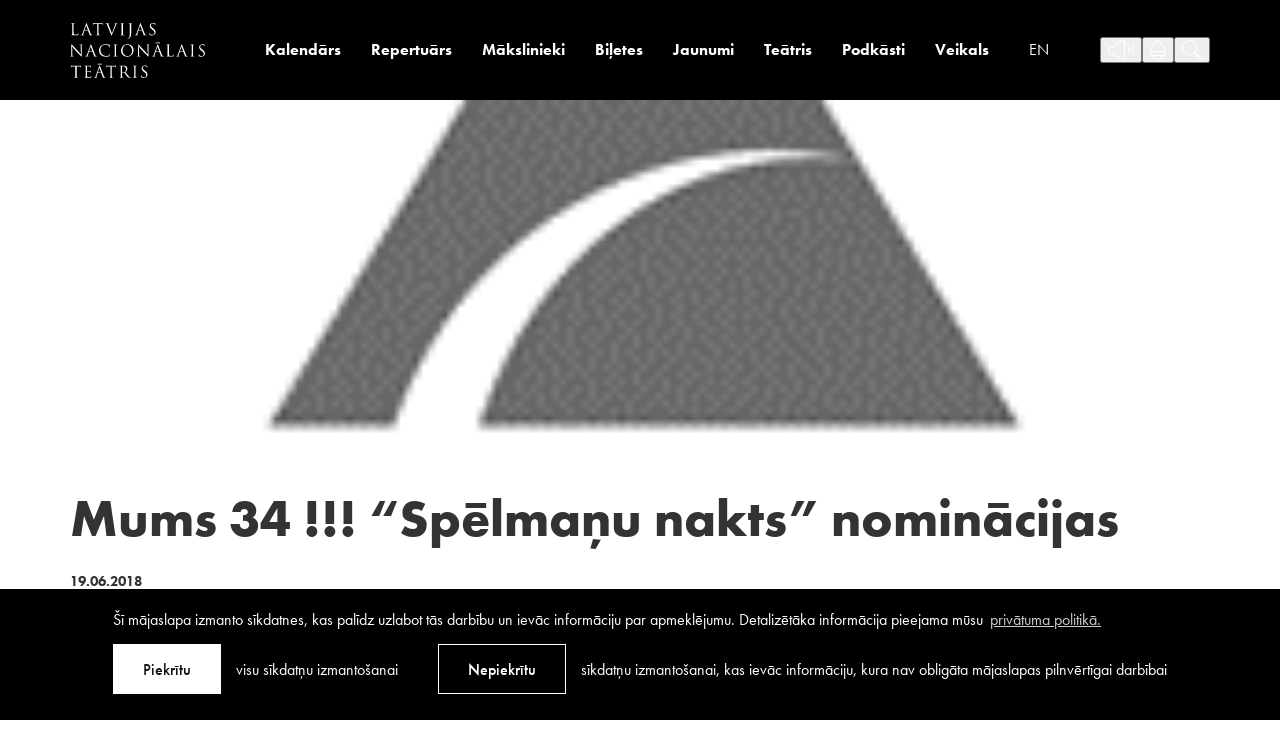

--- FILE ---
content_type: text/html; charset=UTF-8
request_url: https://teatris.lv/mums-34-spelmanu-nakts-nominacijas/
body_size: 25591
content:
<!DOCTYPE html>
<html lang="lv-LV">
<head>
	<meta charset="UTF-8">
	<meta http-equiv="X-UA-Compatible" content="IE=edge">
	<meta name="viewport" content="width=device-width, initial-scale=1.0">
	<meta name="SKYPE_TOOLBAR" content="SKYPE_TOOLBAR_PARSER_COMPATIBLE">

	<title>Mums 34 !!! &quot;Spēlmaņu nakts&quot; nominācijas &mdash; Latvijas Nacionālais teātris</title>

	<link rel="apple-touch-icon-precomposed" sizes="57x57" href="https://teatris.lv/wp-content/themes/lnt/assets/favicons/apple-touch-icon-57x57.png" />
	<link rel="apple-touch-icon-precomposed" sizes="114x114" href="https://teatris.lv/wp-content/themes/lnt/assets/favicons/apple-touch-icon-114x114.png" />
	<link rel="apple-touch-icon-precomposed" sizes="72x72" href="https://teatris.lv/wp-content/themes/lnt/assets/favicons/apple-touch-icon-72x72.png" />
	<link rel="apple-touch-icon-precomposed" sizes="144x144" href="https://teatris.lv/wp-content/themes/lnt/assets/favicons/apple-touch-icon-144x144.png" />
	<link rel="apple-touch-icon-precomposed" sizes="60x60" href="https://teatris.lv/wp-content/themes/lnt/assets/favicons/apple-touch-icon-60x60.png" />
	<link rel="apple-touch-icon-precomposed" sizes="120x120" href="https://teatris.lv/wp-content/themes/lnt/assets/favicons/apple-touch-icon-120x120.png" />
	<link rel="apple-touch-icon-precomposed" sizes="76x76" href="https://teatris.lv/wp-content/themes/lnt/assets/favicons/apple-touch-icon-76x76.png" />
	<link rel="apple-touch-icon-precomposed" sizes="152x152" href="https://teatris.lv/wp-content/themes/lnt/assets/favicons/apple-touch-icon-152x152.png" />
	<link rel="icon" type="image/png" href="https://teatris.lv/wp-content/themes/lnt/assets/favicons/favicon-196x196.png" sizes="196x196" />
	<link rel="icon" type="image/png" href="https://teatris.lv/wp-content/themes/lnt/assets/favicons/favicon-96x96.png" sizes="96x96" />
	<link rel="icon" type="image/png" href="https://teatris.lv/wp-content/themes/lnt/assets/favicons/favicon-32x32.png" sizes="32x32" />
	<link rel="icon" type="image/png" href="https://teatris.lv/wp-content/themes/lnt/assets/favicons/favicon-16x16.png" sizes="16x16" />
	<link rel="icon" type="image/png" href="https://teatris.lv/wp-content/themes/lnt/assets/favicons/favicon-128.png" sizes="128x128" />
	<meta name="application-name" content="&nbsp;"/>
	<meta name="msapplication-TileColor" content="#FFFFFF" />
	<meta name="msapplication-TileImage" content="https://teatris.lv/wp-content/themes/lnt/assets/favicons/mstile-144x144.png" />
	<meta name="msapplication-square70x70logo" content="https://teatris.lv/wp-content/themes/lnt/assets/favicons/mstile-70x70.png" />
	<meta name="msapplication-square150x150logo" content="https://teatris.lv/wp-content/themes/lnt/assets/favicons/mstile-150x150.png" />
	<meta name="msapplication-wide310x150logo" content="https://teatris.lv/wp-content/themes/lnt/assets/favicons/mstile-310x150.png" />
	<meta name="msapplication-square310x310logo" content="https://teatris.lv/wp-content/themes/lnt/assets/favicons/mstile-310x310.png" />

	<script>
		const sys_lang = 'lv';
		const cookieconsent_href = "https://teatris.lv/privatums-un-noteikumi/";
	</script>

	<script>
		window.dataLayer = window.dataLayer || [];
        function gtag(){dataLayer.push(arguments);}
        gtag('consent', 'default', {
			'ad_storage': 'denied',
            'ad_user_data': 'denied',
            'ad_personalization': 'denied',
            'analytics_storage': 'denied'
        });
	</script>

	<link rel="preload" as="image" href="https://teatris.lv/wp-content/themes/lnt/assets/images/svg-defs.svg?v=1.0.2">
	<link rel="stylesheet" href="https://use.typekit.net/jln5fmh.css">

	<meta name='robots' content='index, follow, max-image-preview:large, max-snippet:-1, max-video-preview:-1' />
<link rel="alternate" hreflang="lv" href="https://teatris.lv/mums-34-spelmanu-nakts-nominacijas/" />
<link rel="alternate" hreflang="x-default" href="https://teatris.lv/mums-34-spelmanu-nakts-nominacijas/" />

<!-- Google Tag Manager for WordPress by gtm4wp.com -->
<script data-cfasync="false" data-pagespeed-no-defer>
	var gtm4wp_datalayer_name = "dataLayer";
	var dataLayer = dataLayer || [];
</script>
<!-- End Google Tag Manager for WordPress by gtm4wp.com -->
	<!-- This site is optimized with the Yoast SEO plugin v21.1 - https://yoast.com/wordpress/plugins/seo/ -->
	<title>Mums 34 !!! &quot;Spēlmaņu nakts&quot; nominācijas &mdash; Latvijas Nacionālais teātris</title>
	<link rel="canonical" href="https://teatris.lv/mums-34-spelmanu-nakts-nominacijas/" />
	<meta property="og:locale" content="lv_LV" />
	<meta property="og:type" content="article" />
	<meta property="og:title" content="Mums 34 !!! &quot;Spēlmaņu nakts&quot; nominācijas &mdash; Latvijas Nacionālais teātris" />
	<meta property="og:description" content="Nominācijas 2017./2018. gada sezonai Nozīmīgākie iestudējumi Gada lielās formas izrāde: Arī vaļiem ir bail &#8211; Latvijas Nacionālais teātris, režisors Elmārs Seņkovs [&hellip;]" />
	<meta property="og:url" content="https://teatris.lv/mums-34-spelmanu-nakts-nominacijas/" />
	<meta property="og:site_name" content="Latvijas Nacionālais teātris" />
	<meta property="article:publisher" content="https://www.facebook.com/teatris" />
	<meta property="article:published_time" content="2018-06-18T21:00:00+00:00" />
	<meta property="article:modified_time" content="2022-02-23T20:17:56+00:00" />
	<meta property="og:image" content="https://teatris.lv/wp-content/uploads/2018/06/sn_logo.png" />
	<meta property="og:image:width" content="174" />
	<meta property="og:image:height" content="174" />
	<meta property="og:image:type" content="image/png" />
	<meta name="author" content="gatis" />
	<meta name="twitter:card" content="summary_large_image" />
	<meta name="twitter:creator" content="@teatris" />
	<meta name="twitter:site" content="@teatris" />
	<meta name="twitter:label1" content="Written by" />
	<meta name="twitter:data1" content="gatis" />
	<meta name="twitter:label2" content="Est. reading time" />
	<meta name="twitter:data2" content="6 minutes" />
	<script type="application/ld+json" class="yoast-schema-graph">{"@context":"https://schema.org","@graph":[{"@type":"Article","@id":"https://teatris.lv/mums-34-spelmanu-nakts-nominacijas/#article","isPartOf":{"@id":"https://teatris.lv/mums-34-spelmanu-nakts-nominacijas/"},"author":{"name":"gatis","@id":"https://teatris.lv/#/schema/person/62c63b3cbbbbe675711b5e62c66949bd"},"headline":"Mums 34 !!! &#8220;Spēlmaņu nakts&#8221; nominācijas","datePublished":"2018-06-18T21:00:00+00:00","dateModified":"2022-02-23T20:17:56+00:00","mainEntityOfPage":{"@id":"https://teatris.lv/mums-34-spelmanu-nakts-nominacijas/"},"wordCount":1434,"publisher":{"@id":"https://teatris.lv/#organization"},"image":{"@id":"https://teatris.lv/mums-34-spelmanu-nakts-nominacijas/#primaryimage"},"thumbnailUrl":"https://teatris.lv/wp-content/uploads/2018/06/sn_logo.png","articleSection":["Uncategorized @lv"],"inLanguage":"lv-LV"},{"@type":"WebPage","@id":"https://teatris.lv/mums-34-spelmanu-nakts-nominacijas/","url":"https://teatris.lv/mums-34-spelmanu-nakts-nominacijas/","name":"Mums 34 !!! \"Spēlmaņu nakts\" nominācijas &mdash; Latvijas Nacionālais teātris","isPartOf":{"@id":"https://teatris.lv/#website"},"primaryImageOfPage":{"@id":"https://teatris.lv/mums-34-spelmanu-nakts-nominacijas/#primaryimage"},"image":{"@id":"https://teatris.lv/mums-34-spelmanu-nakts-nominacijas/#primaryimage"},"thumbnailUrl":"https://teatris.lv/wp-content/uploads/2018/06/sn_logo.png","datePublished":"2018-06-18T21:00:00+00:00","dateModified":"2022-02-23T20:17:56+00:00","breadcrumb":{"@id":"https://teatris.lv/mums-34-spelmanu-nakts-nominacijas/#breadcrumb"},"inLanguage":"lv-LV","potentialAction":[{"@type":"ReadAction","target":["https://teatris.lv/mums-34-spelmanu-nakts-nominacijas/"]}]},{"@type":"ImageObject","inLanguage":"lv-LV","@id":"https://teatris.lv/mums-34-spelmanu-nakts-nominacijas/#primaryimage","url":"https://teatris.lv/wp-content/uploads/2018/06/sn_logo.png","contentUrl":"https://teatris.lv/wp-content/uploads/2018/06/sn_logo.png","width":174,"height":174},{"@type":"BreadcrumbList","@id":"https://teatris.lv/mums-34-spelmanu-nakts-nominacijas/#breadcrumb","itemListElement":[{"@type":"ListItem","position":1,"name":"Home","item":"https://teatris.lv/"},{"@type":"ListItem","position":2,"name":"Mums 34 !!! &#8220;Spēlmaņu nakts&#8221; nominācijas"}]},{"@type":"WebSite","@id":"https://teatris.lv/#website","url":"https://teatris.lv/","name":"Latvijas Nacionālais teātris","description":"","publisher":{"@id":"https://teatris.lv/#organization"},"potentialAction":[{"@type":"SearchAction","target":{"@type":"EntryPoint","urlTemplate":"https://teatris.lv/?s={search_term_string}"},"query-input":"required name=search_term_string"}],"inLanguage":"lv-LV"},{"@type":"Organization","@id":"https://teatris.lv/#organization","name":"Latvijas Nacionālais teātris","url":"https://teatris.lv/","logo":{"@type":"ImageObject","inLanguage":"lv-LV","@id":"https://teatris.lv/#/schema/logo/image/","url":"http://teatris.lv/wp-content/uploads/2022/01/lnt-logo-og.jpg","contentUrl":"http://teatris.lv/wp-content/uploads/2022/01/lnt-logo-og.jpg","width":880,"height":880,"caption":"Latvijas Nacionālais teātris"},"image":{"@id":"https://teatris.lv/#/schema/logo/image/"},"sameAs":["https://www.facebook.com/teatris","https://twitter.com/teatris","https://www.instagram.com/teatrislv/","https://www.youtube.com/channel/UCDwyjW4lypWL52YN4fmjT-g"]},{"@type":"Person","@id":"https://teatris.lv/#/schema/person/62c63b3cbbbbe675711b5e62c66949bd","name":"gatis","sameAs":["https://teatris.lv"]}]}</script>
	<!-- / Yoast SEO plugin. -->


<link rel="alternate" type="application/rss+xml" title="Latvijas Nacionālais teātris &raquo; Feed" href="https://teatris.lv/feed/" />
<link rel="alternate" type="application/rss+xml" title="Latvijas Nacionālais teātris &raquo; Comments Feed" href="https://teatris.lv/comments/feed/" />
<script>
window._wpemojiSettings = {"baseUrl":"https:\/\/s.w.org\/images\/core\/emoji\/14.0.0\/72x72\/","ext":".png","svgUrl":"https:\/\/s.w.org\/images\/core\/emoji\/14.0.0\/svg\/","svgExt":".svg","source":{"concatemoji":"https:\/\/teatris.lv\/wp-includes\/js\/wp-emoji-release.min.js?ver=6.3.7"}};
/*! This file is auto-generated */
!function(i,n){var o,s,e;function c(e){try{var t={supportTests:e,timestamp:(new Date).valueOf()};sessionStorage.setItem(o,JSON.stringify(t))}catch(e){}}function p(e,t,n){e.clearRect(0,0,e.canvas.width,e.canvas.height),e.fillText(t,0,0);var t=new Uint32Array(e.getImageData(0,0,e.canvas.width,e.canvas.height).data),r=(e.clearRect(0,0,e.canvas.width,e.canvas.height),e.fillText(n,0,0),new Uint32Array(e.getImageData(0,0,e.canvas.width,e.canvas.height).data));return t.every(function(e,t){return e===r[t]})}function u(e,t,n){switch(t){case"flag":return n(e,"\ud83c\udff3\ufe0f\u200d\u26a7\ufe0f","\ud83c\udff3\ufe0f\u200b\u26a7\ufe0f")?!1:!n(e,"\ud83c\uddfa\ud83c\uddf3","\ud83c\uddfa\u200b\ud83c\uddf3")&&!n(e,"\ud83c\udff4\udb40\udc67\udb40\udc62\udb40\udc65\udb40\udc6e\udb40\udc67\udb40\udc7f","\ud83c\udff4\u200b\udb40\udc67\u200b\udb40\udc62\u200b\udb40\udc65\u200b\udb40\udc6e\u200b\udb40\udc67\u200b\udb40\udc7f");case"emoji":return!n(e,"\ud83e\udef1\ud83c\udffb\u200d\ud83e\udef2\ud83c\udfff","\ud83e\udef1\ud83c\udffb\u200b\ud83e\udef2\ud83c\udfff")}return!1}function f(e,t,n){var r="undefined"!=typeof WorkerGlobalScope&&self instanceof WorkerGlobalScope?new OffscreenCanvas(300,150):i.createElement("canvas"),a=r.getContext("2d",{willReadFrequently:!0}),o=(a.textBaseline="top",a.font="600 32px Arial",{});return e.forEach(function(e){o[e]=t(a,e,n)}),o}function t(e){var t=i.createElement("script");t.src=e,t.defer=!0,i.head.appendChild(t)}"undefined"!=typeof Promise&&(o="wpEmojiSettingsSupports",s=["flag","emoji"],n.supports={everything:!0,everythingExceptFlag:!0},e=new Promise(function(e){i.addEventListener("DOMContentLoaded",e,{once:!0})}),new Promise(function(t){var n=function(){try{var e=JSON.parse(sessionStorage.getItem(o));if("object"==typeof e&&"number"==typeof e.timestamp&&(new Date).valueOf()<e.timestamp+604800&&"object"==typeof e.supportTests)return e.supportTests}catch(e){}return null}();if(!n){if("undefined"!=typeof Worker&&"undefined"!=typeof OffscreenCanvas&&"undefined"!=typeof URL&&URL.createObjectURL&&"undefined"!=typeof Blob)try{var e="postMessage("+f.toString()+"("+[JSON.stringify(s),u.toString(),p.toString()].join(",")+"));",r=new Blob([e],{type:"text/javascript"}),a=new Worker(URL.createObjectURL(r),{name:"wpTestEmojiSupports"});return void(a.onmessage=function(e){c(n=e.data),a.terminate(),t(n)})}catch(e){}c(n=f(s,u,p))}t(n)}).then(function(e){for(var t in e)n.supports[t]=e[t],n.supports.everything=n.supports.everything&&n.supports[t],"flag"!==t&&(n.supports.everythingExceptFlag=n.supports.everythingExceptFlag&&n.supports[t]);n.supports.everythingExceptFlag=n.supports.everythingExceptFlag&&!n.supports.flag,n.DOMReady=!1,n.readyCallback=function(){n.DOMReady=!0}}).then(function(){return e}).then(function(){var e;n.supports.everything||(n.readyCallback(),(e=n.source||{}).concatemoji?t(e.concatemoji):e.wpemoji&&e.twemoji&&(t(e.twemoji),t(e.wpemoji)))}))}((window,document),window._wpemojiSettings);
</script>
<style>
img.wp-smiley,
img.emoji {
	display: inline !important;
	border: none !important;
	box-shadow: none !important;
	height: 1em !important;
	width: 1em !important;
	margin: 0 0.07em !important;
	vertical-align: -0.1em !important;
	background: none !important;
	padding: 0 !important;
}
</style>
	<link rel='stylesheet' id='wp-block-library-css' href='https://teatris.lv/wp-includes/css/dist/block-library/style.min.css?ver=6.3.7' media='all' />
<style id='safe-svg-svg-icon-style-inline-css'>
.safe-svg-cover{text-align:center}.safe-svg-cover .safe-svg-inside{display:inline-block;max-width:100%}.safe-svg-cover svg{height:100%;max-height:100%;max-width:100%;width:100%}

</style>
<style id='classic-theme-styles-inline-css'>
/*! This file is auto-generated */
.wp-block-button__link{color:#fff;background-color:#32373c;border-radius:9999px;box-shadow:none;text-decoration:none;padding:calc(.667em + 2px) calc(1.333em + 2px);font-size:1.125em}.wp-block-file__button{background:#32373c;color:#fff;text-decoration:none}
</style>
<style id='global-styles-inline-css'>
body{--wp--preset--color--black: #000000;--wp--preset--color--cyan-bluish-gray: #abb8c3;--wp--preset--color--white: #ffffff;--wp--preset--color--pale-pink: #f78da7;--wp--preset--color--vivid-red: #cf2e2e;--wp--preset--color--luminous-vivid-orange: #ff6900;--wp--preset--color--luminous-vivid-amber: #fcb900;--wp--preset--color--light-green-cyan: #7bdcb5;--wp--preset--color--vivid-green-cyan: #00d084;--wp--preset--color--pale-cyan-blue: #8ed1fc;--wp--preset--color--vivid-cyan-blue: #0693e3;--wp--preset--color--vivid-purple: #9b51e0;--wp--preset--gradient--vivid-cyan-blue-to-vivid-purple: linear-gradient(135deg,rgba(6,147,227,1) 0%,rgb(155,81,224) 100%);--wp--preset--gradient--light-green-cyan-to-vivid-green-cyan: linear-gradient(135deg,rgb(122,220,180) 0%,rgb(0,208,130) 100%);--wp--preset--gradient--luminous-vivid-amber-to-luminous-vivid-orange: linear-gradient(135deg,rgba(252,185,0,1) 0%,rgba(255,105,0,1) 100%);--wp--preset--gradient--luminous-vivid-orange-to-vivid-red: linear-gradient(135deg,rgba(255,105,0,1) 0%,rgb(207,46,46) 100%);--wp--preset--gradient--very-light-gray-to-cyan-bluish-gray: linear-gradient(135deg,rgb(238,238,238) 0%,rgb(169,184,195) 100%);--wp--preset--gradient--cool-to-warm-spectrum: linear-gradient(135deg,rgb(74,234,220) 0%,rgb(151,120,209) 20%,rgb(207,42,186) 40%,rgb(238,44,130) 60%,rgb(251,105,98) 80%,rgb(254,248,76) 100%);--wp--preset--gradient--blush-light-purple: linear-gradient(135deg,rgb(255,206,236) 0%,rgb(152,150,240) 100%);--wp--preset--gradient--blush-bordeaux: linear-gradient(135deg,rgb(254,205,165) 0%,rgb(254,45,45) 50%,rgb(107,0,62) 100%);--wp--preset--gradient--luminous-dusk: linear-gradient(135deg,rgb(255,203,112) 0%,rgb(199,81,192) 50%,rgb(65,88,208) 100%);--wp--preset--gradient--pale-ocean: linear-gradient(135deg,rgb(255,245,203) 0%,rgb(182,227,212) 50%,rgb(51,167,181) 100%);--wp--preset--gradient--electric-grass: linear-gradient(135deg,rgb(202,248,128) 0%,rgb(113,206,126) 100%);--wp--preset--gradient--midnight: linear-gradient(135deg,rgb(2,3,129) 0%,rgb(40,116,252) 100%);--wp--preset--font-size--small: 13px;--wp--preset--font-size--medium: 20px;--wp--preset--font-size--large: 36px;--wp--preset--font-size--x-large: 42px;--wp--preset--spacing--20: 0.44rem;--wp--preset--spacing--30: 0.67rem;--wp--preset--spacing--40: 1rem;--wp--preset--spacing--50: 1.5rem;--wp--preset--spacing--60: 2.25rem;--wp--preset--spacing--70: 3.38rem;--wp--preset--spacing--80: 5.06rem;--wp--preset--shadow--natural: 6px 6px 9px rgba(0, 0, 0, 0.2);--wp--preset--shadow--deep: 12px 12px 50px rgba(0, 0, 0, 0.4);--wp--preset--shadow--sharp: 6px 6px 0px rgba(0, 0, 0, 0.2);--wp--preset--shadow--outlined: 6px 6px 0px -3px rgba(255, 255, 255, 1), 6px 6px rgba(0, 0, 0, 1);--wp--preset--shadow--crisp: 6px 6px 0px rgba(0, 0, 0, 1);}:where(.is-layout-flex){gap: 0.5em;}:where(.is-layout-grid){gap: 0.5em;}body .is-layout-flow > .alignleft{float: left;margin-inline-start: 0;margin-inline-end: 2em;}body .is-layout-flow > .alignright{float: right;margin-inline-start: 2em;margin-inline-end: 0;}body .is-layout-flow > .aligncenter{margin-left: auto !important;margin-right: auto !important;}body .is-layout-constrained > .alignleft{float: left;margin-inline-start: 0;margin-inline-end: 2em;}body .is-layout-constrained > .alignright{float: right;margin-inline-start: 2em;margin-inline-end: 0;}body .is-layout-constrained > .aligncenter{margin-left: auto !important;margin-right: auto !important;}body .is-layout-constrained > :where(:not(.alignleft):not(.alignright):not(.alignfull)){max-width: var(--wp--style--global--content-size);margin-left: auto !important;margin-right: auto !important;}body .is-layout-constrained > .alignwide{max-width: var(--wp--style--global--wide-size);}body .is-layout-flex{display: flex;}body .is-layout-flex{flex-wrap: wrap;align-items: center;}body .is-layout-flex > *{margin: 0;}body .is-layout-grid{display: grid;}body .is-layout-grid > *{margin: 0;}:where(.wp-block-columns.is-layout-flex){gap: 2em;}:where(.wp-block-columns.is-layout-grid){gap: 2em;}:where(.wp-block-post-template.is-layout-flex){gap: 1.25em;}:where(.wp-block-post-template.is-layout-grid){gap: 1.25em;}.has-black-color{color: var(--wp--preset--color--black) !important;}.has-cyan-bluish-gray-color{color: var(--wp--preset--color--cyan-bluish-gray) !important;}.has-white-color{color: var(--wp--preset--color--white) !important;}.has-pale-pink-color{color: var(--wp--preset--color--pale-pink) !important;}.has-vivid-red-color{color: var(--wp--preset--color--vivid-red) !important;}.has-luminous-vivid-orange-color{color: var(--wp--preset--color--luminous-vivid-orange) !important;}.has-luminous-vivid-amber-color{color: var(--wp--preset--color--luminous-vivid-amber) !important;}.has-light-green-cyan-color{color: var(--wp--preset--color--light-green-cyan) !important;}.has-vivid-green-cyan-color{color: var(--wp--preset--color--vivid-green-cyan) !important;}.has-pale-cyan-blue-color{color: var(--wp--preset--color--pale-cyan-blue) !important;}.has-vivid-cyan-blue-color{color: var(--wp--preset--color--vivid-cyan-blue) !important;}.has-vivid-purple-color{color: var(--wp--preset--color--vivid-purple) !important;}.has-black-background-color{background-color: var(--wp--preset--color--black) !important;}.has-cyan-bluish-gray-background-color{background-color: var(--wp--preset--color--cyan-bluish-gray) !important;}.has-white-background-color{background-color: var(--wp--preset--color--white) !important;}.has-pale-pink-background-color{background-color: var(--wp--preset--color--pale-pink) !important;}.has-vivid-red-background-color{background-color: var(--wp--preset--color--vivid-red) !important;}.has-luminous-vivid-orange-background-color{background-color: var(--wp--preset--color--luminous-vivid-orange) !important;}.has-luminous-vivid-amber-background-color{background-color: var(--wp--preset--color--luminous-vivid-amber) !important;}.has-light-green-cyan-background-color{background-color: var(--wp--preset--color--light-green-cyan) !important;}.has-vivid-green-cyan-background-color{background-color: var(--wp--preset--color--vivid-green-cyan) !important;}.has-pale-cyan-blue-background-color{background-color: var(--wp--preset--color--pale-cyan-blue) !important;}.has-vivid-cyan-blue-background-color{background-color: var(--wp--preset--color--vivid-cyan-blue) !important;}.has-vivid-purple-background-color{background-color: var(--wp--preset--color--vivid-purple) !important;}.has-black-border-color{border-color: var(--wp--preset--color--black) !important;}.has-cyan-bluish-gray-border-color{border-color: var(--wp--preset--color--cyan-bluish-gray) !important;}.has-white-border-color{border-color: var(--wp--preset--color--white) !important;}.has-pale-pink-border-color{border-color: var(--wp--preset--color--pale-pink) !important;}.has-vivid-red-border-color{border-color: var(--wp--preset--color--vivid-red) !important;}.has-luminous-vivid-orange-border-color{border-color: var(--wp--preset--color--luminous-vivid-orange) !important;}.has-luminous-vivid-amber-border-color{border-color: var(--wp--preset--color--luminous-vivid-amber) !important;}.has-light-green-cyan-border-color{border-color: var(--wp--preset--color--light-green-cyan) !important;}.has-vivid-green-cyan-border-color{border-color: var(--wp--preset--color--vivid-green-cyan) !important;}.has-pale-cyan-blue-border-color{border-color: var(--wp--preset--color--pale-cyan-blue) !important;}.has-vivid-cyan-blue-border-color{border-color: var(--wp--preset--color--vivid-cyan-blue) !important;}.has-vivid-purple-border-color{border-color: var(--wp--preset--color--vivid-purple) !important;}.has-vivid-cyan-blue-to-vivid-purple-gradient-background{background: var(--wp--preset--gradient--vivid-cyan-blue-to-vivid-purple) !important;}.has-light-green-cyan-to-vivid-green-cyan-gradient-background{background: var(--wp--preset--gradient--light-green-cyan-to-vivid-green-cyan) !important;}.has-luminous-vivid-amber-to-luminous-vivid-orange-gradient-background{background: var(--wp--preset--gradient--luminous-vivid-amber-to-luminous-vivid-orange) !important;}.has-luminous-vivid-orange-to-vivid-red-gradient-background{background: var(--wp--preset--gradient--luminous-vivid-orange-to-vivid-red) !important;}.has-very-light-gray-to-cyan-bluish-gray-gradient-background{background: var(--wp--preset--gradient--very-light-gray-to-cyan-bluish-gray) !important;}.has-cool-to-warm-spectrum-gradient-background{background: var(--wp--preset--gradient--cool-to-warm-spectrum) !important;}.has-blush-light-purple-gradient-background{background: var(--wp--preset--gradient--blush-light-purple) !important;}.has-blush-bordeaux-gradient-background{background: var(--wp--preset--gradient--blush-bordeaux) !important;}.has-luminous-dusk-gradient-background{background: var(--wp--preset--gradient--luminous-dusk) !important;}.has-pale-ocean-gradient-background{background: var(--wp--preset--gradient--pale-ocean) !important;}.has-electric-grass-gradient-background{background: var(--wp--preset--gradient--electric-grass) !important;}.has-midnight-gradient-background{background: var(--wp--preset--gradient--midnight) !important;}.has-small-font-size{font-size: var(--wp--preset--font-size--small) !important;}.has-medium-font-size{font-size: var(--wp--preset--font-size--medium) !important;}.has-large-font-size{font-size: var(--wp--preset--font-size--large) !important;}.has-x-large-font-size{font-size: var(--wp--preset--font-size--x-large) !important;}
.wp-block-navigation a:where(:not(.wp-element-button)){color: inherit;}
:where(.wp-block-post-template.is-layout-flex){gap: 1.25em;}:where(.wp-block-post-template.is-layout-grid){gap: 1.25em;}
:where(.wp-block-columns.is-layout-flex){gap: 2em;}:where(.wp-block-columns.is-layout-grid){gap: 2em;}
.wp-block-pullquote{font-size: 1.5em;line-height: 1.6;}
</style>
<link rel='stylesheet' id='cookieconsent-css-css' href='https://teatris.lv/wp-content/themes/lnt/assets/vendor/cookieconsent/cookieconsent.min.css?ver=3.0.3' media='all' />
<link rel='stylesheet' id='slick-css' href='https://teatris.lv/wp-content/themes/lnt/assets/vendor/slick/slick.css?ver=1.8.0' media='all' />
<link rel='stylesheet' id='fancybox-css-css' href='https://teatris.lv/wp-content/themes/lnt/assets/vendor/fancybox/jquery.fancybox.min.css?ver=3.5.7' media='all' />
<link rel='stylesheet' id='main-css' href='https://teatris.lv/wp-content/themes/lnt/assets/css/main.min.css?ver=1.0.27' media='all' />
<link rel='stylesheet' id='cookies-css' href='https://teatris.lv/wp-content/themes/lnt/assets/css/cookies.css?ver=1.0.0' media='all' />
<script id='wpml-cookie-js-extra'>
var wpml_cookies = {"wp-wpml_current_language":{"value":"lv","expires":1,"path":"\/"}};
var wpml_cookies = {"wp-wpml_current_language":{"value":"lv","expires":1,"path":"\/"}};
</script>
<script src='https://teatris.lv/wp-content/plugins/sitepress-multilingual-cms/res/js/cookies/language-cookie.js?ver=4.6.6' id='wpml-cookie-js'></script>
<script src='https://teatris.lv/wp-includes/js/jquery/jquery.min.js?ver=3.7.0' id='jquery-core-js'></script>
<script src='https://teatris.lv/wp-includes/js/jquery/jquery-migrate.min.js?ver=3.4.1' id='jquery-migrate-js'></script>
<link rel="https://api.w.org/" href="https://teatris.lv/wp-json/" /><link rel="alternate" type="application/json" href="https://teatris.lv/wp-json/wp/v2/posts/526" /><link rel="EditURI" type="application/rsd+xml" title="RSD" href="https://teatris.lv/xmlrpc.php?rsd" />
<meta name="generator" content="WordPress 6.3.7" />
<link rel='shortlink' href='https://teatris.lv/?p=526' />
<link rel="alternate" type="application/json+oembed" href="https://teatris.lv/wp-json/oembed/1.0/embed?url=https%3A%2F%2Fteatris.lv%2Fmums-34-spelmanu-nakts-nominacijas%2F" />
<link rel="alternate" type="text/xml+oembed" href="https://teatris.lv/wp-json/oembed/1.0/embed?url=https%3A%2F%2Fteatris.lv%2Fmums-34-spelmanu-nakts-nominacijas%2F&#038;format=xml" />
<meta name="generator" content="WPML ver:4.6.6 stt:1,31;" />

<!-- Google Tag Manager for WordPress by gtm4wp.com -->
<!-- GTM Container placement set to footer -->
<script data-cfasync="false" data-pagespeed-no-defer type="text/javascript">
	var dataLayer_content = {"pagePostType":"post","pagePostType2":"single-post","pageCategory":["uncategorized-lv"],"pagePostAuthor":"gatis"};
	dataLayer.push( dataLayer_content );
</script>
<script data-cfasync="false">
(function(w,d,s,l,i){w[l]=w[l]||[];w[l].push({'gtm.start':
new Date().getTime(),event:'gtm.js'});var f=d.getElementsByTagName(s)[0],
j=d.createElement(s),dl=l!='dataLayer'?'&l='+l:'';j.async=true;j.src=
'//www.googletagmanager.com/gtm.js?id='+i+dl;f.parentNode.insertBefore(j,f);
})(window,document,'script','dataLayer','GTM-MWWN6FF7');
</script>
<!-- End Google Tag Manager -->
<!-- End Google Tag Manager for WordPress by gtm4wp.com --><style id="wpforms-css-vars-root">
				:root {
					--wpforms-field-border-radius: 3px;
--wpforms-field-background-color: #ffffff;
--wpforms-field-border-color: rgba( 0, 0, 0, 0.25 );
--wpforms-field-text-color: rgba( 0, 0, 0, 0.7 );
--wpforms-label-color: rgba( 0, 0, 0, 0.85 );
--wpforms-label-sublabel-color: rgba( 0, 0, 0, 0.55 );
--wpforms-label-error-color: #d63637;
--wpforms-button-border-radius: 3px;
--wpforms-button-background-color: #066aab;
--wpforms-button-text-color: #ffffff;
--wpforms-field-size-input-height: 43px;
--wpforms-field-size-input-spacing: 15px;
--wpforms-field-size-font-size: 16px;
--wpforms-field-size-line-height: 19px;
--wpforms-field-size-padding-h: 14px;
--wpforms-field-size-checkbox-size: 16px;
--wpforms-field-size-sublabel-spacing: 5px;
--wpforms-field-size-icon-size: 1;
--wpforms-label-size-font-size: 16px;
--wpforms-label-size-line-height: 19px;
--wpforms-label-size-sublabel-font-size: 14px;
--wpforms-label-size-sublabel-line-height: 17px;
--wpforms-button-size-font-size: 17px;
--wpforms-button-size-height: 41px;
--wpforms-button-size-padding-h: 15px;
--wpforms-button-size-margin-top: 10px;

				}
			</style>
	<!--[if lt IE 9]>
	<script src="https://teatris.lv/wp-content/themes/lnt/bower_components/html5shiv/dist/html5shiv.min.js"></script>
	<![endif]-->

		<meta name="facebook-domain-verification" content="bn75r21za8apvdpk4veo8h2b0z99nx" />
</head>
<body class="post-template-default single single-post postid-526 single-format-standard  fixed-header">
		<!--[if lt IE 9]>
	<p class="legacy-browser">You are using an <b>outdated</b> browser. Please <a href="https://outdatedbrowser.com/" target="_blank" rel="nofollow">upgrade your browser</a> to improve your experience.</p>
	<![endif]-->

	
	<div class="main-page-layout">
		<div class="main-page-layout-content">
			<div class="main-top-search-block">
				<div class="main-top-search-inner-block">
					<div class="l-wide-wrap">
						<form id="top-search-form" class="top-search-form search-form-js" action="https://teatris.lv/" method="get" autocomplete="off">
							<div class="input-search-block input-block">
								<input name="s" class="input-search" placeholder="Meklēt" onfocus="this.placeholder=''" onblur="this.placeholder='Meklēt'" type="text" tabindex="-1">
								<button class="btn btn--outline white submit-search" type="submit" tabindex="-1">Meklēt</button>
							</div>
						</form>
					</div>
				</div>
			</div>

			<div class="main-top-accessibility-block">
				<div class="l-wide-wrap">
					<div class="main-top-accessibility-inner-block">
																		<div class="theme-options">
														<button class="btn-reset theme-option act-change-theme active default" data-theme="0" tabindex="-1"></button>
														<button class="btn-reset theme-option act-change-theme" data-theme="1" tabindex="-1"></button>
														<button class="btn-reset theme-option act-change-theme" data-theme="2" tabindex="-1"></button>
														<button class="btn-reset theme-option act-change-theme" data-theme="3" tabindex="-1"></button>
														<button class="btn-reset theme-option act-change-theme" data-theme="4" tabindex="-1"></button>
													</div>
												
						<a href="javascript:;" class="close-top-accessibility-block" tabindex="-1">
							<svg class="icon icon-close-menu" role="img" width="18" height="17">
								<use xlink:href="https://teatris.lv/wp-content/themes/lnt/assets/images/svg-defs.svg#icon-close-menu2"/>
							</svg>
						</a>	
					</div>
				</div>
			</div>

			<header class="main-header">
				<div class="l-wrap main-header-inner-block">
					<a href="/" class="main-logo">
						<svg class="logo" width="135" height="55" viewBox="0 0 777 317"><g fill-rule="evenodd"><path d="M20.229 44.034c0 13.43.366 19.275 2.01 20.921 1.46 1.461 3.837 2.1 10.963 2.1 4.84 0 8.861-.091 11.053-2.74 1.188-1.462 2.101-3.745 2.376-5.482.09-.73.273-1.188.822-1.188.456 0 .547.366.547 1.373 0 1.003-.638 6.485-1.369 9.134-.64 2.1-.914 2.466-5.756 2.466-7.856 0-15.623-.547-24.484-.547-2.832 0-5.573.272-8.953.272-1.005 0-1.46-.183-1.46-.728 0-.277.182-.55.73-.55.822 0 1.919-.183 2.74-.364 1.828-.366 2.284-2.376 2.65-5.024.458-3.84.458-11.056.458-19.824v-16.08c0-14.251 0-16.811-.184-19.733-.183-3.107-.913-4.568-3.929-5.209-.73-.181-2.283-.273-3.105-.273-.366 0-.732-.183-.732-.547 0-.55.458-.73 1.463-.73 4.11 0 9.866.272 10.322.272.458 0 7.126-.272 9.866-.272 1.006 0 1.463.18 1.463.73 0 .364-.366.547-.732.547-.639 0-1.917.092-3.014.273-2.649.458-3.38 2.012-3.562 5.209-.183 2.922-.183 5.482-.183 19.733zM101.719 40.105c.456 0 .456-.273.366-.639l-8.68-24.665q-.685-2.055-1.37 0l-8.039 24.665c-.183.456 0 .639.273.639zm-18.453 3.288c-.458 0-.732.275-.914.733l-5.481 16.17c-.822 2.284-1.28 4.476-1.28 6.12 0 1.827 1.736 2.65 3.288 2.65h.822c.914 0 1.188.182 1.188.549 0 .547-.822.728-1.644.728-2.193 0-5.847-.273-6.85-.273-1.006 0-6.031.273-10.325.273-1.188 0-1.735-.181-1.735-.728 0-.367.458-.55 1.28-.55.638 0 1.46-.091 2.191-.183 4.202-.545 6.029-4.019 7.675-8.586L92.219 3.563C93.314.55 93.679.001 94.227.001c.55 0 .914.455 2.01 3.288 1.372 3.473 15.715 41.203 21.286 55.088 3.29 8.13 5.939 9.591 7.858 10.14 1.37.457 2.832.548 3.562.548.548 0 1.006.092 1.006.55 0 .547-.822.728-1.828.728-1.37 0-8.039 0-14.342-.181-1.736-.092-2.741-.092-2.741-.639 0-.366.273-.55.639-.64.547-.182 1.097-1.006.547-2.467l-8.495-22.474c-.183-.366-.366-.549-.822-.549zM164.3 43.852c0 8.77 0 15.985.456 19.825.275 2.649.824 4.66 3.565 5.024 1.278.183 3.288.364 4.11.364.548 0 .73.274.73.55 0 .455-.455.73-1.46.73-5.026 0-10.78-.275-11.238-.275-.456 0-6.212.275-8.953.275-1.005 0-1.46-.184-1.46-.73 0-.276.183-.55.73-.55.822 0 1.919-.181 2.74-.364 1.828-.365 2.284-2.375 2.65-5.024.458-3.84.458-11.055.458-19.825V5.21c-4.477.092-9.045.092-13.521.183-5.665.092-7.858.729-9.32 2.922-1.004 1.555-1.279 2.193-1.552 2.832-.274.73-.549.912-.913.912-.275 0-.458-.273-.458-.82 0-.914 1.827-8.77 2.01-9.5.183-.55.548-1.738.914-1.738.639 0 1.552.914 4.018 1.097 2.652.275 6.123.456 7.218.456h34.258c2.924 0 5.026-.181 6.487-.456 1.37-.183 2.193-.456 2.558-.456.457 0 .457.547.457 1.097 0 2.739-.274 9.042-.274 10.047 0 .822-.275 1.189-.64 1.189-.457 0-.638-.275-.732-1.553 0-.366-.09-.64-.09-1.005-.274-2.74-2.467-4.843-11.237-5.024-3.837-.091-7.673-.091-11.51-.183zM212.994 9.96c-2.01-5.118-3.38-6.123-6.578-7.035-1.37-.366-2.922-.366-3.471-.366s-.73-.274-.73-.639c0-.549.913-.64 2.374-.64 4.385 0 9.319.272 10.416.272.913 0 4.84-.273 8.313-.273 1.645 0 2.467.182 2.467.641 0 .456-.275.64-.914.64-1.005 0-2.65.089-3.471.457-1.005.456-1.189 1.186-1.189 1.825 0 .822.822 3.29 1.828 5.848l18.636 48.51c5.298-12.243 17.539-44.125 19.55-50.703.457-1.37.823-2.65.823-3.472 0-.73-.274-1.644-1.188-2.1-1.097-.366-2.466-.366-3.471-.366-.55 0-1.005-.091-1.005-.55 0-.548.547-.73 2.01-.73 3.654 0 7.854.273 8.95.273.55 0 4.48-.273 7.128-.273 1.003 0 1.553.182 1.553.641 0 .456-.366.64-1.097.64-.639 0-2.65 0-4.385 1.096-1.188.822-2.56 2.374-5.023 8.586-1.006 2.56-5.574 13.521-10.233 24.757-5.573 13.338-9.683 23.206-11.785 27.68-2.558 5.482-2.924 6.943-3.838 6.943-1.094 0-1.552-1.278-3.288-5.663zM296.77 27.773c0-14.251 0-16.81-.183-19.733-.183-3.107-1.096-4.66-3.107-5.115-1.003-.277-2.191-.366-2.83-.366-.366 0-.73-.183-.73-.548 0-.55.455-.732 1.46-.732 3.014 0 8.77.275 9.228.275.456 0 6.212-.275 8.95-.275 1.008 0 1.464.183 1.464.732 0 .365-.367.548-.73.548-.64 0-1.19.09-2.286.272-2.466.458-3.196 2.01-3.38 5.21-.183 2.921-.183 5.48-.183 19.732v16.08c0 8.768 0 15.985.456 19.825.275 2.647.824 4.657 3.565 5.021 1.278.183 3.197.367 3.744.367.822 0 1.097.272 1.097.547 0 .458-.365.73-1.37.73-5.025 0-10.871-.272-11.327-.272-.458 0-6.214.272-8.953.272-1.005 0-1.463-.183-1.463-.73 0-.275.183-.547 1.005-.547.548 0 1.553-.092 2.377-.275 1.827-.364 2.374-2.466 2.74-5.113.456-3.84.456-11.057.456-19.825zM7.217 166.043c0-32.979.183-21.102.092-38.825 0-3.563.274-4.568 1.005-4.568s2.283 2.009 3.196 2.924c1.372 1.553 14.984 16.26 29.052 31.333 9.045 9.685 19.002 20.83 21.926 23.845l-1.005-46.408c-.091-5.94-.732-7.95-3.563-8.678a19 19 0 0 0-3.929-.458c-1.005 0-1.28-.275-1.28-.639 0-.55.733-.64 1.828-.64 4.112 0 8.497.274 9.502.274s4.018-.275 7.764-.275c1.005 0 1.644.092 1.644.641 0 .364-.364.547-1.005.639-.73.09-1.278.181-2.374.366-2.558.548-3.197 1.917-3.197 8.222l-.183 53.35c0 6.03-.183 6.488-.822 6.488-.732 0-1.827-1.006-6.67-5.848-1.005-.914-14.16-14.341-23.843-24.757a1918 1918 0 0 1-23.845-26.22l1.189 43.76c.183 7.491 1.096 9.866 3.562 10.598 1.736.456 3.746.546 4.568.546.456 0 .73.183.73.55 0 .547-.546.73-1.643.73-5.207 0-8.861-.273-9.683-.273s-4.66.273-8.772.273c-.914 0-1.461-.092-1.461-.73 0-.367.275-.55.73-.55.73 0 2.377-.09 3.746-.546 2.285-.64 2.741-3.29 2.741-11.603zM127.626 162.754c.456 0 .456-.273.366-.639l-8.678-24.665q-.685-2.055-1.371 0l-8.04 24.665c-.183.456 0 .64.273.64zm-18.453 3.288c-.458 0-.73.275-.913.733l-5.482 16.17c-.822 2.285-1.278 4.476-1.278 6.12 0 1.827 1.736 2.65 3.286 2.65h.824c.912 0 1.189.182 1.189.549 0 .547-.824.728-1.646.728-2.192 0-5.848-.273-6.851-.273-1.006 0-6.031.273-10.323.273-1.19 0-1.737-.181-1.737-.728 0-.367.458-.55 1.28-.55.639 0 1.46-.091 2.191-.183 4.204-.545 6.031-4.018 7.675-8.586l20.738-56.733c1.095-3.013 1.46-3.562 2.01-3.562.548 0 .914.455 2.009 3.288 1.37 3.473 15.714 41.203 21.285 55.088 3.29 8.13 5.94 9.592 7.858 10.14 1.37.457 2.832.548 3.563.548.547 0 1.005.092 1.005.55 0 .547-.822.728-1.827.728-1.372 0-8.04 0-14.343-.181-1.736-.092-2.74-.092-2.74-.639 0-.366.272-.55.638-.64.547-.182 1.097-1.006.547-2.467l-8.495-22.473c-.183-.367-.366-.55-.822-.55zM177.783 184.406c-8.86-7.947-11.054-18.363-11.054-27.041 0-6.12 2.102-16.811 10.232-24.942 5.482-5.48 13.794-9.773 27.862-9.773 3.654 0 8.771.273 13.248 1.095 3.471.641 6.303.914 9.683 1.372.639.091.822.457.822 1.005 0 .73-.275 1.827-.456 5.115-.183 3.015-.183 8.04-.274 9.409-.092 1.373-.275 1.92-.822 1.92-.641 0-.73-.639-.73-1.92 0-3.563-1.464-7.307-3.838-9.317-3.199-2.741-10.231-5.207-18.272-5.207-12.15 0-17.814 3.563-21.01 6.67-6.67 6.393-8.223 14.523-8.223 23.842 0 17.448 13.43 33.437 32.979 33.437 6.85 0 12.24-.822 15.895-4.568 1.919-2.01 3.107-6.03 3.382-7.675.183-1.005.364-1.37.913-1.37.456 0 .64.64.64 1.37 0 .641-1.098 8.589-2.011 11.694-.547 1.735-.73 1.918-2.375 2.65-3.654 1.462-10.598 2.1-16.444 2.1-13.704 0-22.932-3.381-30.147-9.866M257.083 150.422c0-14.251 0-16.81-.183-19.733-.183-3.107-1.097-4.66-3.107-5.115-1.005-.277-2.191-.366-2.83-.366-.367 0-.733-.183-.733-.548 0-.549.458-.732 1.463-.732 3.016 0 8.77.275 9.226.275s6.212-.275 8.952-.275c1.005 0 1.463.183 1.463.732 0 .365-.366.548-.732.548-.64 0-1.186.09-2.283.272-2.466.458-3.197 2.01-3.38 5.21-.183 2.921-.183 5.48-.183 19.732v16.08c0 8.768 0 15.985.456 19.825.274 2.647.824 4.657 3.565 5.021 1.277.184 3.196.367 3.744.367.822 0 1.096.272 1.096.547 0 .458-.364.73-1.37.73-5.025 0-10.87-.272-11.328-.272-.456 0-6.21.272-8.953.272-1.003 0-1.461-.183-1.461-.73 0-.275.183-.547 1.005-.547.547 0 1.552-.092 2.376-.275 1.826-.364 2.373-2.466 2.74-5.113.457-3.84.457-11.057.457-19.825zM356.843 159.467c0-21.926-13.338-33.711-27.772-33.711-15.257 0-26.676 10.047-26.676 30.055 0 21.287 12.789 34.989 29.235 34.989 8.22 0 25.213-4.751 25.213-31.333m-63.126-1.097c0-14.8 10.78-35.721 35.993-35.721 20.554 0 35.902 12.973 35.902 34.258 0 20.466-14.432 37.364-36.45 37.364-25.03 0-35.445-19.458-35.445-35.9M392.019 166.043c0-32.979.183-21.102.091-38.825 0-3.563.275-4.568 1.005-4.568s2.283 2.009 3.197 2.924c1.371 1.553 14.984 16.26 29.052 31.333 9.044 9.685 19.002 20.83 21.926 23.845l-1.005-46.408c-.092-5.94-.733-7.95-3.563-8.678a19 19 0 0 0-3.93-.458c-1.004 0-1.279-.275-1.279-.639 0-.55.732-.64 1.827-.64 4.112 0 8.497.274 9.502.274s4.019-.275 7.765-.275c1.005 0 1.644.092 1.644.641 0 .364-.364.547-1.005.639-.73.09-1.278.181-2.375.366-2.557.548-3.196 1.917-3.196 8.222l-.184 53.35c0 6.03-.183 6.488-.822 6.488-.73 0-1.827-1.006-6.67-5.848-1.004-.914-14.159-14.341-23.842-24.757a1918 1918 0 0 1-23.845-26.22l1.188 43.76c.183 7.491 1.097 9.866 3.563 10.598 1.736.456 3.746.546 4.568.546.456 0 .73.183.73.55 0 .547-.547.73-1.644.73-5.207 0-8.86-.273-9.683-.273-.822 0-4.66.273-8.772.273-.913 0-1.46-.092-1.46-.73 0-.367.274-.55.73-.55.73 0 2.376-.09 3.746-.546 2.285-.64 2.74-3.29 2.74-11.603zM512.428 162.754c.455 0 .455-.273.366-.639l-8.678-24.665q-.686-2.055-1.372 0l-8.039 24.665c-.183.456 0 .64.273.64zm5.206-50.245c.73 0 .914.457.73.913l-.73 2.468q-.136.55-.822.548h-24.209c-.639 0-1.003-.09-.913-.64l.732-2.74c.09-.458.456-.55 1.003-.55zm-23.66 53.533c-.457 0-.732.275-.913.733l-5.482 16.17c-.822 2.285-1.277 4.476-1.277 6.12 0 1.827 1.735 2.65 3.286 2.65h.824c.913 0 1.188.182 1.188.549 0 .547-.824.728-1.646.728-2.191 0-5.848-.273-6.85-.273-1.006 0-6.032.273-10.325.273-1.188 0-1.736-.181-1.736-.728 0-.367.458-.55 1.28-.55.639 0 1.461-.091 2.192-.183 4.203-.545 6.03-4.018 7.674-8.586l20.738-56.733c1.095-3.013 1.461-3.562 2.009-3.562.549 0 .915.455 2.01 3.288 1.371 3.473 15.714 41.203 21.285 55.088 3.29 8.13 5.94 9.592 7.858 10.14 1.37.457 2.833.548 3.563.548.547 0 1.005.092 1.005.55 0 .547-.822.728-1.827.728-1.371 0-8.04 0-14.343-.181-1.735-.092-2.74-.092-2.74-.639 0-.366.272-.55.638-.64.548-.182 1.097-1.006.548-2.467l-8.495-22.473c-.183-.367-.366-.55-.822-.55zM569.62 166.683c0 13.43.363 19.275 2.01 20.921 1.46 1.461 3.837 2.1 10.963 2.1 4.84 0 8.86-.091 11.052-2.74 1.188-1.462 2.1-3.745 2.377-5.482.091-.73.272-1.188.82-1.188.458 0 .55.366.55 1.373 0 1.003-.64 6.485-1.37 9.134-.641 2.1-.916 2.466-5.756 2.466-7.859 0-15.623-.547-24.484-.547-2.833 0-5.573.272-8.953.272-1.005 0-1.461-.183-1.461-.728 0-.277.183-.55.73-.55.822 0 1.92-.183 2.741-.364 1.825-.366 2.283-2.376 2.65-5.024.457-3.839.457-11.056.457-19.824v-16.08c0-14.251 0-16.811-.183-19.733-.185-3.107-.913-4.568-3.929-5.209-.73-.18-2.283-.272-3.105-.272-.366 0-.732-.184-.732-.548 0-.55.457-.73 1.46-.73 4.113 0 9.867.272 10.325.272.456 0 7.125-.272 9.866-.272 1.005 0 1.461.18 1.461.73 0 .364-.364.548-.73.548-.64 0-1.92.091-3.014.272-2.65.458-3.382 2.012-3.563 5.21-.183 2.921-.183 5.48-.183 19.732zM651.11 162.754c.455 0 .455-.273.366-.639l-8.68-24.665q-.685-2.055-1.37 0l-8.039 24.665c-.183.456 0 .64.273.64zm-18.453 3.288c-.458 0-.733.275-.916.733l-5.48 16.17c-.821 2.285-1.28 4.476-1.28 6.12 0 1.827 1.736 2.65 3.289 2.65h.822c.913 0 1.188.182 1.188.549 0 .547-.822.728-1.644.728-2.193 0-5.848-.273-6.85-.273-1.006 0-6.032.273-10.325.273-1.188 0-1.736-.181-1.736-.728 0-.367.458-.55 1.28-.55.64 0 1.461-.091 2.192-.183 4.201-.545 6.029-4.018 7.675-8.586l20.737-56.733c1.095-3.013 1.461-3.562 2.009-3.562.55 0 .913.455 2.01 3.288 1.371 3.473 15.714 41.203 21.287 55.088 3.286 8.13 5.938 9.592 7.856 10.14 1.37.457 2.833.548 3.561.548.551 0 1.007.092 1.007.55 0 .547-.824.728-1.827.728-1.371 0-8.041 0-14.343-.181-1.737-.092-2.742-.092-2.742-.639 0-.366.274-.55.64-.64.548-.182 1.095-1.006.548-2.467l-8.495-22.473c-.183-.367-.366-.55-.822-.55zM700.627 150.422c0-14.251 0-16.81-.183-19.733-.183-3.107-1.097-4.66-3.105-5.115-1.005-.277-2.193-.366-2.832-.366-.366 0-.73-.183-.73-.548 0-.549.455-.732 1.46-.732 3.016 0 8.77.275 9.228.275.456 0 6.212-.275 8.953-.275 1.005 0 1.46.183 1.46.732 0 .365-.364.548-.73.548-.639 0-1.188.09-2.283.272-2.468.458-3.198 2.01-3.382 5.21-.183 2.921-.183 5.48-.183 19.732v16.08c0 8.768 0 15.985.458 19.825.275 2.647.822 4.657 3.563 5.021 1.28.184 3.196.367 3.746.367.822 0 1.096.272 1.096.547 0 .458-.368.73-1.37.73-5.025 0-10.872-.272-11.328-.272-.458 0-6.212.272-8.953.272-1.005 0-1.463-.183-1.463-.73 0-.275.183-.547 1.005-.547.55 0 1.553-.092 2.377-.275 1.827-.364 2.374-2.466 2.74-5.113.456-3.84.456-11.057.456-19.825zM743.2 191.805c-1.28-.639-1.372-1.005-1.372-3.471 0-4.568.366-8.222.458-9.683.091-1.005.274-1.461.728-1.461.551 0 .641.272.641 1.005 0 .82 0 2.1.275 3.378 1.371 6.761 7.4 9.319 13.52 9.319 8.77 0 13.065-6.302 13.065-12.15 0-6.303-2.649-9.956-10.507-16.444l-4.11-3.38c-9.683-7.95-11.877-13.612-11.877-19.824 0-9.775 7.309-16.445 18.91-16.445 3.564 0 6.213.364 8.498.914 1.736.366 2.464.457 3.196.457.73 0 .914.182.914.64 0 .457-.366 3.473-.366 9.683 0 1.46-.181 2.101-.641 2.101-.547 0-.639-.457-.729-1.188-.091-1.095-.638-3.563-1.188-4.568-.547-1.003-3.013-4.84-11.419-4.84-6.303 0-11.237 3.927-11.237 10.596 0 5.207 2.374 8.497 11.144 15.348l2.56 2.01C774.44 162.299 777 167.963 777 175.272c0 3.744-1.46 10.686-7.767 15.165-3.927 2.739-8.859 3.835-13.793 3.835-4.295 0-8.495-.639-12.24-2.466M37.834 288.74c0 8.77 0 15.987.456 19.825.274 2.65.824 4.66 3.565 5.024 1.277.183 3.288.364 4.11.364.547 0 .73.275.73.55 0 .455-.456.73-1.46.73-5.027 0-10.78-.275-11.239-.275-.455 0-6.212.275-8.952.275-1.005 0-1.461-.183-1.461-.73 0-.275.183-.55.73-.55.822 0 1.919-.181 2.741-.364 1.827-.365 2.283-2.375 2.65-5.024.457-3.838.457-11.055.457-19.824v-38.644c-4.476.092-9.044.092-13.52.183-5.665.092-7.859.729-9.32 2.922-1.005 1.555-1.28 2.194-1.552 2.835-.275.728-.55.911-.914.911-.275 0-.458-.275-.458-.822 0-.914 1.828-8.77 2.01-9.5.184-.55.548-1.736.914-1.736.64 0 1.553.914 4.019 1.097 2.651.273 6.122.456 7.217.456h34.259c2.924 0 5.025-.183 6.486-.456 1.37-.183 2.192-.456 2.558-.456.458 0 .458.546.458 1.095 0 2.74-.275 9.042-.275 10.047 0 .824-.275 1.189-.639 1.189-.458 0-.639-.273-.732-1.553 0-.364-.09-.64-.09-1.005-.275-2.739-2.468-4.84-11.238-5.024-3.837-.091-7.673-.091-11.51-.183zM89.726 272.662c0-14.251 0-16.811-.183-19.733-.183-3.107-.914-4.568-3.927-5.209-.641-.183-1.827-.183-2.65-.272-.64-.092-1.188-.184-1.188-.548 0-.55.456-.732 1.461-.732 2.102 0 4.568 0 10.324.274.64 0 18.82 0 20.92-.091 2.01-.092 3.654-.273 4.203-.547.548-.273.73-.365 1.005-.365.273 0 .365.365.365.82 0 .641-.55 1.736-.73 4.296-.092 1.369-.184 3.107-.365 5.481-.092.912-.368 1.553-.733 1.553-.547 0-.73-.456-.73-1.189 0-1.188-.183-2.283-.456-3.015-.64-2.1-2.56-3.014-6.578-3.38-1.553-.183-11.51-.274-12.516-.274-.366 0-.549.274-.549.913v25.216c0 .637.092.912.55.912 1.188 0 12.423 0 14.523-.183 2.468-.181 3.657-.456 4.57-1.553.456-.549.73-.913 1.095-.913.275 0 .456.183.456.732 0 .546-.456 2.102-.729 5.114-.274 2.832-.274 4.934-.366 6.212-.092.913-.275 1.371-.641 1.371-.547 0-.637-.73-.637-1.461 0-.822-.091-1.736-.366-2.56-.366-1.369-1.461-2.647-4.751-3.011-2.466-.277-11.51-.46-13.063-.46-.458 0-.641.275-.641.641v8.04c0 3.104-.09 13.701 0 15.622.183 3.744.732 5.754 3.015 6.668 1.553.639 4.021.822 7.584.822 2.739 0 5.754-.092 8.222-.822 2.922-.914 3.927-2.833 4.658-6.76.183-1.007.364-1.371.822-1.371.549 0 .549.73.549 1.371 0 .729-.732 6.943-1.188 8.86-.64 2.374-1.37 2.374-4.932 2.374-6.762 0-9.775-.181-13.34-.273-3.652-.091-7.856-.274-11.419-.274-2.191 0-4.385.366-6.76.274-1.004 0-1.462-.183-1.462-.73 0-.275.458-.456 1.005-.548.914-.091 1.463-.091 2.102-.274 1.919-.456 3.105-1.736 3.288-8.587.091-3.563.183-8.222.183-16.353zM177.884 284.994c.456 0 .456-.275.367-.639l-8.68-24.665q-.684-2.055-1.37 0l-8.039 24.665c-.183.456 0 .639.273.639zm5.207-50.246c.73 0 .914.458.73.914l-.73 2.466q-.136.551-.822.55H158.06c-.639 0-1.005-.09-.913-.641l.732-2.74c.09-.457.456-.549 1.003-.549zm-23.66 53.534c-.457 0-.732.275-.913.732l-5.482 16.17c-.822 2.285-1.277 4.475-1.277 6.12 0 1.826 1.735 2.65 3.286 2.65h.824c.911 0 1.186.183 1.186.55 0 .547-.822.728-1.644.728-2.192 0-5.848-.273-6.851-.273-1.005 0-6.03.273-10.324.273-1.188 0-1.736-.181-1.736-.729 0-.366.458-.549 1.28-.549.639 0 1.461-.091 2.191-.183 4.204-.547 6.03-4.019 7.675-8.587l20.738-56.732c1.095-3.013 1.461-3.562 2.009-3.562.549 0 .913.455 2.01 3.288 1.371 3.473 15.714 41.2 21.285 55.088 3.29 8.13 5.94 9.591 7.858 10.14 1.37.457 2.833.548 3.563.548.547 0 1.005.092 1.005.55 0 .547-.822.728-1.827.728-1.371 0-8.04 0-14.343-.181-1.735-.092-2.74-.092-2.74-.64 0-.365.272-.548.638-.64.548-.181 1.097-1.005.548-2.466l-8.495-22.474c-.183-.366-.367-.549-.822-.549zM240.465 288.74c0 8.77 0 15.987.458 19.825.275 2.65.822 4.66 3.563 5.024 1.278.183 3.288.364 4.11.364.547 0 .732.275.732.55 0 .455-.457.73-1.463.73-5.025 0-10.78-.275-11.237-.275-.456 0-6.21.275-8.953.275-1.005 0-1.461-.183-1.461-.73 0-.275.183-.55.732-.55.822 0 1.917-.181 2.74-.364 1.826-.365 2.282-2.375 2.648-5.024.458-3.838.458-11.055.458-19.824v-38.644c-4.476.092-9.044.092-13.52.183-5.665.092-7.857.729-9.32 2.922-1.005 1.555-1.28 2.194-1.552 2.835-.275.728-.547.911-.914.911-.274 0-.456-.275-.456-.822 0-.914 1.828-8.77 2.009-9.5.183-.55.55-1.736.913-1.736.641 0 1.555.914 4.021 1.097 2.65.273 6.12.456 7.215.456h34.259c2.924 0 5.025-.183 6.486-.456 1.372-.183 2.194-.456 2.558-.456.458 0 .458.546.458 1.095 0 2.74-.275 9.042-.275 10.047 0 .824-.274 1.189-.639 1.189-.457 0-.639-.273-.73-1.553 0-.364-.092-.64-.092-1.005-.274-2.739-2.468-4.84-11.235-5.024-3.84-.091-7.675-.091-11.513-.183zM299.667 280.61c0 .456.18.822.639 1.097 1.371.82 5.573 1.46 9.593 1.46 2.192 0 4.75-.274 6.851-1.735 3.197-2.194 5.571-7.126 5.571-14.07 0-11.417-6.027-18.27-15.803-18.27-2.741 0-5.207.275-6.12.547-.457.184-.731.55-.731 1.097zm-7.309-7.948c0-14.251 0-16.81-.183-19.732-.183-3.107-.914-4.568-3.927-5.21-.73-.182-2.285-.274-3.107-.274-.364 0-.733-.181-.733-.547 0-.548.458-.73 1.463-.73 4.112 0 9.867.272 10.324.272 1.004 0 7.948-.273 10.78-.273 5.755 0 11.875.55 16.718 4.02 2.285 1.645 6.303 6.121 6.303 12.425 0 6.76-2.832 13.52-11.052 21.102 7.49 9.592 13.701 17.722 19 23.387 4.932 5.209 8.861 6.214 11.146 6.578 1.736.273 3.014.273 3.563.273.456 0 .822.275.822.55 0 .547-.55.73-2.194.73h-6.486c-5.116 0-7.398-.456-9.775-1.736-3.927-2.102-7.126-6.578-12.332-13.43-3.838-5.023-8.131-11.143-9.958-13.52-.367-.366-.64-.547-1.189-.547l-11.235-.183c-.458 0-.64.272-.64.73v2.194c0 8.77 0 15.986.456 19.824.275 2.65.822 4.66 3.563 5.024 1.28.183 3.29.364 4.11.364.55 0 .733.275.733.55 0 .455-.458.73-1.463.73-5.024 0-10.78-.275-11.236-.275-.091 0-5.846.275-8.586.275-1.005 0-1.463-.183-1.463-.73 0-.275.183-.55.732-.55.82 0 1.917-.181 2.74-.364 1.826-.365 2.284-2.375 2.65-5.024.456-3.838.456-11.055.456-19.824zM369.465 272.662c0-14.251 0-16.811-.184-19.733-.183-3.107-1.096-4.66-3.105-5.115-1.005-.277-2.193-.366-2.832-.366-.366 0-.73-.184-.73-.548 0-.55.455-.732 1.46-.732 3.016 0 8.77.274 9.228.274.456 0 6.212-.274 8.953-.274 1.005 0 1.46.183 1.46.732 0 .364-.364.548-.73.548-.639 0-1.188.09-2.283.272-2.468.458-3.198 2.01-3.381 5.21-.184 2.921-.184 5.48-.184 19.732v16.078c0 8.77 0 15.987.458 19.825.275 2.649.822 4.659 3.563 5.023 1.28.183 3.197.366 3.746.366.822 0 1.097.273 1.097.548 0 .456-.367.73-1.372.73-5.023 0-10.871-.274-11.327-.274-.458 0-6.212.274-8.953.274-1.005 0-1.463-.183-1.463-.73 0-.275.183-.548 1.005-.548.55 0 1.553-.091 2.377-.274 1.827-.364 2.374-2.466 2.74-5.115.457-3.838.457-11.055.457-19.825zM412.037 314.045c-1.28-.639-1.37-1.005-1.37-3.471 0-4.568.365-8.222.457-9.683.091-1.006.272-1.461.73-1.461.55 0 .639.272.639 1.005 0 .82 0 2.1.275 3.377 1.371 6.762 7.398 9.32 13.52 9.32 8.77 0 13.063-6.304 13.063-12.15 0-6.303-2.649-9.958-10.505-16.444l-4.112-3.38c-9.681-7.95-11.875-13.612-11.875-19.824 0-9.775 7.307-16.445 18.91-16.445 3.564 0 6.213.364 8.496.914 1.736.364 2.468.455 3.198.455s.914.183.914.641c0 .456-.366 3.471-.366 9.683 0 1.461-.183 2.102-.64 2.102-.548 0-.638-.457-.732-1.188-.09-1.095-.638-3.563-1.186-4.568-.55-1.003-3.015-4.84-11.419-4.84-6.303 0-11.237 3.927-11.237 10.596 0 5.207 2.376 8.495 11.146 15.348l2.557 2.01c10.78 8.496 13.338 14.16 13.338 21.467 0 3.746-1.461 10.688-7.765 15.167-3.929 2.738-8.863 3.835-13.795 3.835-4.293 0-8.497-.639-12.24-2.466M351.95 49.7c0 14.798 0 20.46-2.74 26.95-1.92 4.565-5.94 8.858-13.338 13.976-1.188.822-2.65 1.825-3.563 2.283-.183.091-.366.183-.64.183s-.64-.183-.64-.55c0-.547.458-.82 1.28-1.369 1.095-.639 2.375-1.736 3.197-2.558 5.939-6.029 8.771-10.871 8.771-34.441v-26.4c0-14.252 0-16.812-.183-19.734-.185-3.107-.913-4.568-3.929-5.208-.73-.184-2.01-.273-2.832-.273-.64 0-1.005-.275-1.005-.64s.366-.64 1.371-.64c4.11 0 9.956.275 10.414.275.456 0 6.212-.275 8.953-.275 1.005 0 1.46.183 1.46.732 0 .365-.455.548-1.005.548-.637 0-1.369.09-2.191.181-2.468.277-3.016 2.102-3.199 5.3-.18 2.922-.18 5.482-.18 19.733zM412.976 40.105c.456 0 .456-.273.366-.639l-8.68-24.665q-.684-2.055-1.37 0l-8.038 24.665c-.184.456 0 .639.272.639zm-18.453 3.288c-.458 0-.732.275-.913.733l-5.482 16.17c-.822 2.284-1.28 4.476-1.28 6.12 0 1.827 1.736 2.65 3.288 2.65h.822c.914 0 1.189.182 1.189.549 0 .547-.822.728-1.644.728-2.194 0-5.848-.273-6.851-.273-1.006 0-6.031.273-10.325.273-1.188 0-1.735-.181-1.735-.728 0-.367.458-.55 1.28-.55.639 0 1.46-.091 2.191-.183 4.202-.545 6.029-4.019 7.675-8.586l20.738-56.733C404.57.55 404.936.001 405.484.001c.55 0 .914.455 2.01 3.288 1.372 3.473 15.715 41.203 21.286 55.088 3.288 8.13 5.937 9.591 7.858 10.14 1.37.457 2.832.548 3.563.548.547 0 1.005.092 1.005.55 0 .547-.822.728-1.83.728-1.369 0-8.037 0-14.34-.181-1.736-.092-2.741-.092-2.741-.639 0-.366.273-.55.639-.64.547-.182 1.097-1.006.547-2.467l-8.495-22.474c-.183-.366-.366-.549-.822-.549zM458.747 69.156c-1.28-.639-1.37-1.005-1.37-3.471 0-4.568.365-8.222.457-9.683.091-1.006.274-1.461.73-1.461.55 0 .64.272.64 1.005 0 .82 0 2.1.274 3.378 1.371 6.76 7.4 9.319 13.52 9.319 8.77 0 13.065-6.302 13.065-12.15 0-6.303-2.649-9.956-10.507-16.444l-4.11-3.38c-9.683-7.95-11.877-13.612-11.877-19.824C459.57 6.67 466.878 0 478.48 0c3.563 0 6.212.364 8.497.914 1.736.366 2.466.457 3.197.457s.913.182.913.64c0 .457-.366 3.473-.366 9.683 0 1.46-.181 2.101-.639 2.101-.547 0-.639-.457-.73-1.188-.092-1.095-.64-3.563-1.189-4.568-.547-1.003-3.013-4.84-11.419-4.84-6.303 0-11.237 3.927-11.237 10.596 0 5.207 2.376 8.497 11.146 15.348l2.557 2.01c10.78 8.496 13.338 14.16 13.338 21.469 0 3.744-1.46 10.686-7.764 15.165-3.93 2.739-8.862 3.835-13.796 3.835-4.293 0-8.495-.639-12.24-2.466"/></g></svg>
											</a>
					<a href="javascript:;" class="mob-hamburger">
						<svg class="icon icon-hamburger" role="img" width="22" height="17">
							<use xlink:href="https://teatris.lv/wp-content/themes/lnt/assets/images/svg-defs.svg#icon-hamburger"/>
						</svg>
					</a>
					<a href="javascript:;" class="close-main-menu">
						<svg class="icon icon-close-menu" role="img" width="18" height="17">
							<use xlink:href="https://teatris.lv/wp-content/themes/lnt/assets/images/svg-defs.svg#icon-close-menu2"/>
						</svg>
					</a>

					<div class="right-block">
						<nav class="main-navigation-block"><ul id="menu-galvena-izvelne" class="main-navigation unstyled-list"><li id="menu-item-35" class="menu-item menu-item-type-post_type menu-item-object-page link act-link menu-item-35"><a href="https://teatris.lv/kalendars/">Kalendārs</a></li>
<li id="menu-item-36" class="menu-item menu-item-type-post_type menu-item-object-page link act-link menu-item-36"><a href="https://teatris.lv/repertuars/">Repertuārs</a></li>
<li id="menu-item-37" class="menu-item menu-item-type-post_type menu-item-object-page link act-link menu-item-37"><a href="https://teatris.lv/makslinieki/">Mākslinieki</a></li>
<li id="menu-item-4934" class="menu-item menu-item-type-post_type menu-item-object-page link act-link menu-item-4934"><a href="https://teatris.lv/biletes/bilesu-iegade/">Biļetes</a></li>
<li id="menu-item-39" class="menu-item menu-item-type-post_type menu-item-object-page current_page_parent link act-link menu-item-39"><a href="https://teatris.lv/jaunumi/">Jaunumi</a></li>
<li id="menu-item-59" class="menu-item menu-item-type-post_type menu-item-object-page link act-link menu-item-59"><a href="https://teatris.lv/teatris/par-teatri/teatris/">Teātris</a></li>
<li id="menu-item-41" class="menu-item menu-item-type-post_type menu-item-object-page link act-link menu-item-41"><a href="https://teatris.lv/podkasti/">Podkāsti</a></li>
<li id="menu-item-42" class="menu-item menu-item-type-custom menu-item-object-custom link act-link menu-item-42"><a target="_blank" rel="noopener" href="https://latvijas-nacionalais-teatris.myshopify.com/">Veikals</a></li>
</ul></nav>
						<nav class="main-lang-nav"><a class="link" href="/en">en</a></nav>						
						<div class="main-header-side-icons-block">
														<button id="play-page-audio" class="btn-reset icon-link play-page-audio">
								<svg class="sound-icon" role="graphics-symbol" width="26" height="20">
									<use xlink:href="https://teatris.lv/wp-content/themes/lnt/assets/images/svg-defs.svg#sound-icon"></use>
								</svg>
							</button>
							<audio id="page-audio" autostart="false" controlsList="nodownload" style="display:none;">
								<source src="/audio/526/sound.mp3?t=1734801738" type="audio/mp3">
							</audio>
							
							<button class="btn-reset icon-link toggle-accessibility-bar">
								<svg class="icon-color-change" role="graphics-symbol" width="16" height="20">
									<use xlink:href="https://teatris.lv/wp-content/themes/lnt/assets/images/svg-defs.svg#icon-color-change"></use>
								</svg>
							</button>

							<button class="btn-reset icon-link toggle-search-bar">
								<svg class="icon-search" role="graphics-symbol" width="20" height="20">
									<use xlink:href="https://teatris.lv/wp-content/themes/lnt/assets/images/svg-defs.svg#icon-search"></use>
								</svg>
							</button>
						</div>

											</div>
					<div class="bg-filter"></div>
				</div>
			</header>

	<main role="main">

	<article class="section small no-padding-top">
		<div class="article-large-header">
		<div class="article-large-header-inner" style="background-image: url('https://teatris.lv/wp-content/uploads/2018/06/sn_logo.png');"></div>
	</div>
	
	<div class="section small no-padding-bottom">
		<div class="l-wrap">
					<header class="article-header">
			<h1 class="article-title">Mums 34 !!! &#8220;Spēlmaņu nakts&#8221; nominācijas</h1>						<time class="article-date caption-text fw-bold" datetime="2018-06-19T00:00:00">19.06.2018</time>
					</header>
		
						<div class="text-content">
				<p><strong>Nominācijas 2017./2018. gada sezonai</strong></p>
<p>Nozīmīgākie iestudējumi</p>
<p><strong>Gada lielās formas izrāde:</strong></p>
<ol>
<li><em>Arī vaļiem ir bail</em> &#8211; Latvijas Nacionālais teātris, režisors Elmārs Seņkovs</li>
<li><em>Cerību ezers aizsalis</em> &#8211; Jaunais Rīgas teātris, režisors Vladislavs Nastavševs</li>
<li><em>Dieviņš pillā</em> &#8211; Jaunais Rīgas teātris, režisors Alvis Hermanis</li>
<li><em>Man 30 gadu</em>  &#8211; Latvijas Nacionālais teātris, režisore Ināra Slucka</li>
<li><em>Salome</em> – Latvijas Nacionālais teātris, režisors Viesturs Kairišs</li>
<li><em>Zelta zirgs</em> – Latvijas Leļļu teātris, režisors Duda Paiva</li>
</ol>
<p><strong>Gada mazās formas izrāde:</strong></p>
<ol>
<li><em>1900. Leģenda par pianistu</em> – Mihaila Čehova  Rīgas Krievu teātris, režisors Sergejs Golomazovs</li>
<li><em>Cilvēks parastais</em> – Daugavpils teātris, režisore Lucina Sosnovska</li>
<li><em>Dvēseļu utenis</em> – Dirty Deal Teatro, režisore Inga Tropa</li>
<li><em>Kaķis uz nokaitēta skārda jumta</em> – Valmieras drāmas teātris, režisore Inese Mičule</li>
<li><em>Mežainis</em> – Latvijas Nacionālais teātris; režisors Valters Sīlis</li>
</ol>
<p><strong>Gada izrāde bērniem:</strong></p>
<ol>
<li><em>Dievs. Daba. Darbs</em> – Valmieras drāmas teātris, režisors Jānis Znotiņš</li>
<li><em>Kaiju karalienes noslēpums</em> – Latvijas Leļļu teātris, režisors Edgars Kaufelds</li>
<li><em>Lidojošais šķīvītis</em> – Dirty Deal Teatro, režisors Kārlis Krūmiņš</li>
<li><em>Naksitrallīši </em>– Latvijas Leļļu teātris, režisore Laura Čaupale</li>
</ol>
<p><strong>Gada izrāde pusaudžiem:</strong></p>
<ol>
<li><em>Čomiņi </em>– Goda teātris</li>
<li><em>Labie bērni</em> – Valmieras drāmas teātris, režisors Reinis Suhanovs</li>
<li><em>Romeo un Džuljeta</em> – Latvijas Leļļu teātris, režisors Dāvids Džovanzana</li>
</ol>
<p>Labākie individuālie sniegumi</p>
<p><strong>Gada režisors:</strong></p>
<ol>
<li>Viesturs Kairišs, <em>Salome</em> (Latvijas Nacionālais teātris), <em>Baladīna</em> (Valmieras drāmas teātris)</li>
<li>Vladislavs Nastavševs, <em>Cerību ezers aizsalis</em> (Jaunais Rīgas teātris)</li>
<li>Elmārs Seņkovs, <em>Arī vaļiem ir bail</em> (Latvijas Nacionālais teātris)</li>
<li>Valters Sīlis, <em>Mežainis</em>; <em>Cilvēki, lietas un vietas</em> (Latvijas Nacionālais teātris)</li>
<li>Ināra Slucka, <em>Man 30 gadu</em> (Latvijas Nacionālais teātris)</li>
<li>Lucina Sosnovska, <em>Cilvēks parastais</em> (Daugavpils teātris)</li>
</ol>
<p><strong>Gada aktrise:</strong></p>
<ol>
<li>Agnese Cīrule – titulloma izrādē <em>Salome</em> (Latvijas Nacionālais teātris)</li>
<li>Maija Doveika – Emma izrādē <em>Cilvēki, lietas un vietas</em> (Latvijas Nacionālais teātris)</li>
<li>Dita Lūriņa – Roze izrādē <em>Man 30 gadu</em>, Estere izrādē <em>Dziļā, skumjā jūra</em> (Latvijas Nacionālais teātris)</li>
<li>Ieva Puķe – Madāma, Ilze izrādē <em>Vidzemnieki</em>, Megija izrādē <em>Kaķis uz nokaitēta skārda jumta</em> (Valmieras drāmas teātris)</li>
<li>Guna Zariņa – Ņurbulis izrādē <em>Dieviņš pillā</em> (Jaunais Rīgas teātris)</li>
</ol>
<p><strong>Gada aktieris:</strong></p>
<ol>
<li>Vadims Bogdanovs – titulloma izrādē <em>Cilvēks vienkāršais</em> (Daugavpils teātris)</li>
<li>Maksims Busels – Stāstnieks izrādē <em>1900. Leģenda par pianistu</em> (Mihaila Čehova Rīgas Krievu teātris)</li>
<li>Vilis Daudziņš – Ļeņins izrādē <em>Pēdējā Ļeņina eglīte</em>, Ome izrādē <em>Cerību ezers aizsalis</em> (Jaunais Rīgas teātris)</li>
<li>Ģirts Ķesteris – Ivans izrādē <em>ART</em>, Helge izrādē <em>Svinības</em> (Dailes teātris)</li>
<li>Ģirts Liuziniks – Fredijs izrādē <em>Dziļā skumjā jūra</em>, Jānis Bērziņš izradē <em>Arī vaļiem ir bail </em>(Latvijas Nacionālais teātris)</li>
<li>Imants Strads – titulloma izrādē <em>Lūcis</em>, Grabecs izrādē <em>Baladīna</em> (Valmieras drāmas teātris)</li>
</ol>
<p><strong>Gada aktrise otrā plāna lomā:</strong></p>
<ol>
<li>Marija Bērziņa – Vita izrādē <em>Arī vaļiem ir bail</em> (Latvijas Nacionālais teātris)</li>
<li>Sandra Kļaviņa – de Senfona izrādē <em>Marķīze de Sada</em> (Jaunais Rīgas teātris)</li>
<li>Inese Kučinska – Mārsija izrādē <em>Mizantrops</em>, lomas izrādē <em>Zilā istaba</em> (Liepājas teātris)</li>
<li>Inga Misāne-Grasberga – lomas izrādē <em>Mežainis</em> (Latvijas Nacionālais teātris)</li>
<li>Elīna Vāne – Anna, Kļaviņmāte, Ede izrādē <em>Vidzemnieki</em> (Valmieras drāmas teātris)</li>
</ol>
<p><strong>Gada aktieris otrā plāna lomā:</strong></p>
<ol>
<li>Egons Dombrovskis – Tesmans izrādē <em>Heda Gablere</em> (Liepājas teātris)</li>
<li>Gundars Grasbergs – Tors izrādē <em>Man 30 gadu</em> (Latvijas Nacionālais teātris)</li>
<li>Aleksandrs Jonovs – Melnais princis izrādē <em>Zelta zirgs</em>, Piķamice izrādē <em>Krokodils Gena un Pekausis </em>(Latvijas Leļļu teātris)</li>
<li>Juris Lisners – Dominikuss izrādē <em>Klūgu mūks</em>, Pols, tētis izrādē <em>Cilvēki, lietas un vietas</em> (Latvijas Nacionālais teātris)</li>
<li>Ivars Puga – Viljams Koljers izrādē <em>Dziļā skumjā jūra</em> (Latvijas Nacionālais teātris)</li>
</ol>
<p><strong>Gada jaunie skatuves mākslinieki:</strong></p>
<ol>
<li>Elīna Avotiņa – Saldumiņš izrādē <em>Kam no Vilka kundzes</em> <em>bail</em> (Dailes teātris)</li>
<li>Madara Bore – jauniete izrādē <em>Man 30 gadu</em>, Bjanka izrādē <em>Dūja </em>(Latvijas Nacionālais teātris), Hloja izrādē <em>Labie bērni </em>(Valmieras drāmas teātris)</li>
<li>Jānis Kronis – lomas izrādē<em> Mežainis</em> (Latvijas Nacionālais teātris),  loma izrādē<em> Lidojošais  šķīvītis</em> (Dirty Deal Teatro)</li>
<li>Marija Linarte – Aktrise izrādē <em>Cerību ezers aizsalis </em>(Jaunais Rīgas teātris)</li>
<li>Āris Matesovičs – Aktieris izrādē <em>Cerību ezers aizsalis </em>(Jaunais Rīgas teātris), Hermans izrādē <em>Dvēseļu utenis</em> (Dirty Deal teatro)</li>
<li>Igors Šelegovskis – Jezups Sebalds izrādē <em>Klūgu mūks</em>, Pēteris Bērziņš izrādē <em>Arī vaļiem ir bail</em> (Latvijas Nacionālais teātris), Vitālijs izrādē <em>Dvēseļu utenis</em> (Dirty Deal teatro)</li>
<li>Mārtiņš Upenieks – Harolds izrādē <em>Harolds un Moda</em>, Pouls izrādē <em>Svinības</em>, Džonijs Dovs izrādē <em>Būt Kejai Gondai</em> (Dailes teātris)</li>
<li>Toms Veličko – Jozefs K. izrādē <em>Process</em> (Jaunais Rīgas teātris)</li>
</ol>
<p><strong>Gada scenogrāfs un/vai leļļu mākslinieks:</strong></p>
<ol>
<li>Uģis Bērziņš – <em>Cilvēki, lietas un vietas</em>, <em>Mežainis</em> (Latvijas Nacionālais teātris)</li>
<li>Pamela Butāne – <em>Dvēseļu utenis</em> (Dirty Deal teatro), <em>Kam no Vilka kundzes bail </em>(Dailes teātris)</li>
<li>Reinis Dzudzilo – <em>Salome </em>(Latvijas Nacionālais teātris), <em>Baladīna</em> (Valmieras drāmas teātris)</li>
<li>Duda Paiva –  lelles izrādei <em>Zelta zirgs</em> (Latvijas Leļļu teātris)</li>
<li>Reinis Suhanovs – <em>Arī vaļiem ir bail</em> (Latvijas Nacionālais teātris), <em>Persiešu valodas stundas </em>(Žaņa Lipkes memoriāls)</li>
<li>Mārtiņš Vilkārsis – <em>Man 30 gadu</em> (Latvijas Nacionālais teātris)</li>
</ol>
<p><strong>Gada kostīmu mākslinieks:</strong></p>
<ol>
<li>Madara Botmane – <em>Mazais ganiņš</em> (Latvijas Nacionālais teātris)</li>
<li>Krista Dzudzilo – <em>Salome</em> (Latvijas Nacionālais teātris), <em>Baladīna</em> (Valmieras drāmas teātris)</li>
<li>Anna Heinrihsone – <em>Vidzemnieki</em> (Valmieras drāmas teātris)</li>
<li>Keita – <em>Man 30 gadu</em> (Latvijas Nacionālais teātris)</li>
<li>Jozs Statkevičs – <em>Marķīze de Sada</em> (Jaunais Rīgas teātris)</li>
<li><em>Yashi</em> – <em>Izvirtības hronika</em> (Latvijas Nacionālā opera un balets)</li>
</ol>
<p><strong>Gada gaismu un video mākslinieks:</strong></p>
<ol>
<li>-8 – <em>Mizantrops</em> (Liepājas teātris), <em>Turaidas roze</em> (Latvijas Nacionālā opera un balets)</li>
<li>Artis Dzērve – <em>Smaragda pils@ta. Enter</em> (Liepājas teātris), <em>Man 30 gadu</em> (Latvijas Nacionālais teātris)</li>
<li>Mārtiņš Feldmanis – <em>Dons Paskvāle</em> (Latvijas Nacionālā opera un balets), <em>Zilā istaba</em> (Liepājas teātris)</li>
<li>Austra Hauks – <em>Dvēseļu utenis</em> (Dirty Deal Teatro), <em>Romeo un Džuljeta  </em>(Latvijas Leļļu teātris), <em>Zibeņu domas. Irbīte</em> (Mūzikas un mākslas atbalsta fonds)</li>
<li>Damirs Ismagilovs – <em>Turaidas roze</em> (Latvijas Nacionālā opera un balets)</li>
<li>Oskars Pauliņš par darbu sezonā Latvijas Nacionālajā teātrī un Mihaila Čehova Rīgas Krievu teātrī</li>
<li>Igors Renceti, Alesandro Solimene, Lorenco Bruno –  <em>Dons Paskvāle</em> (Latvijas Nacionālā opera un balets)</li>
<li>Jānis Sniķers – <em>Pēdējā Ļeņina eglīte</em> (Jaunais Rīgas teātris), <em>Dvēseļu utenis</em> (Dirty Deal Teatro)</li>
</ol>
<p><strong>Gada kustību mākslinieks</strong>:</p>
<ol>
<li>Inga Krasovska – <em>Esi sveicināta, bohēma</em> (Liepājas teātris), <em>Svinības</em> (Dailes teātris)</li>
<li>Elīna Lutce – <em>Baladīna</em> (Valmieras drāmas teātris)</li>
<li>Agnese Vanaga, Leonards Vīksne – <em>Man 30 gadu</em> (Latvijas Nacionālais teātris)</li>
<li>Olga Žitluhina – <em>Maģijas atslēgas</em> (Rīgas Krievu teātris)</li>
</ol>
<p><strong>Gada muzikālās partitūras autors:</strong></p>
<ol>
<li>Arturs Maskats – <em>Maģijas atslēgas</em> (Mihaila Čehova Rīgas Krievu teātris)</li>
<li> Edgars Mākens – <em>Arī vaļiem ir bail </em>(Latvijas Nacionālais teātris)</li>
<li>Jēkabs Nīmanis – <em>Dvēseļu utenis</em> (Dirty Deal Teatro), <em>Kaiju karalienes noslēpums</em> (Latvijas Leļļu teātris), <em>Persiešu valodas stundas </em>(Žaņa Lipkes memoriāls)</li>
<li>Edgars Raginskis – <em>Mežainis </em>(Latvijas Nacionālais teātris)</li>
<li>Rihards Zaļupe – <em>Baladīna</em> (Valmieras drāmas teātris)</li>
</ol>
<p><strong>Gada sasniegums oriģināldramaturģijā </strong>(teksts, luga vai scenārijs, izvirzīts kopā ar Laikmetīgo lugu autoru, scenāristu un dramaturgu apvienību)<strong>:</strong></p>
<ol>
<li>Jānis Balodis. <em>Mežainis</em> (Latvijas Nacionālais teātris)</li>
<li>Artūrs Dīcis. <em>Arī vaļiem ir bail</em> (Latvijas Nacionālais teātris)</li>
<li>Justīne Kļava. <em>Dvēseļu utenis</em> (Dirty Deal Teatro), <em>Vidzemnieki</em> (Valmieras drāmas teātris)</li>
</ol>
											</div>
						
			
					</div>
	</div>
</article>

	</main>


		</div>
		<div class="main-page-layout-footer">
			<footer class="main-footer">
				<div class="l-wrap">
					<div class="main-footer-inner">
						<div class="main-footer-top">
							<div class="footer-logo-block">
								<svg class="footer-logo" width="150" height="61" viewBox="0 0 777 317"><g fill-rule="evenodd"><path d="M20.229 44.034c0 13.43.366 19.275 2.01 20.921 1.46 1.461 3.837 2.1 10.963 2.1 4.84 0 8.861-.091 11.053-2.74 1.188-1.462 2.101-3.745 2.376-5.482.09-.73.273-1.188.822-1.188.456 0 .547.366.547 1.373 0 1.003-.638 6.485-1.369 9.134-.64 2.1-.914 2.466-5.756 2.466-7.856 0-15.623-.547-24.484-.547-2.832 0-5.573.272-8.953.272-1.005 0-1.46-.183-1.46-.728 0-.277.182-.55.73-.55.822 0 1.919-.183 2.74-.364 1.828-.366 2.284-2.376 2.65-5.024.458-3.84.458-11.056.458-19.824v-16.08c0-14.251 0-16.811-.184-19.733-.183-3.107-.913-4.568-3.929-5.209-.73-.181-2.283-.273-3.105-.273-.366 0-.732-.183-.732-.547 0-.55.458-.73 1.463-.73 4.11 0 9.866.272 10.322.272.458 0 7.126-.272 9.866-.272 1.006 0 1.463.18 1.463.73 0 .364-.366.547-.732.547-.639 0-1.917.092-3.014.273-2.649.458-3.38 2.012-3.562 5.209-.183 2.922-.183 5.482-.183 19.733zM101.719 40.105c.456 0 .456-.273.366-.639l-8.68-24.665q-.685-2.055-1.37 0l-8.039 24.665c-.183.456 0 .639.273.639zm-18.453 3.288c-.458 0-.732.275-.914.733l-5.481 16.17c-.822 2.284-1.28 4.476-1.28 6.12 0 1.827 1.736 2.65 3.288 2.65h.822c.914 0 1.188.182 1.188.549 0 .547-.822.728-1.644.728-2.193 0-5.847-.273-6.85-.273-1.006 0-6.031.273-10.325.273-1.188 0-1.735-.181-1.735-.728 0-.367.458-.55 1.28-.55.638 0 1.46-.091 2.191-.183 4.202-.545 6.029-4.019 7.675-8.586L92.219 3.563C93.314.55 93.679.001 94.227.001c.55 0 .914.455 2.01 3.288 1.372 3.473 15.715 41.203 21.286 55.088 3.29 8.13 5.939 9.591 7.858 10.14 1.37.457 2.832.548 3.562.548.548 0 1.006.092 1.006.55 0 .547-.822.728-1.828.728-1.37 0-8.039 0-14.342-.181-1.736-.092-2.741-.092-2.741-.639 0-.366.273-.55.639-.64.547-.182 1.097-1.006.547-2.467l-8.495-22.474c-.183-.366-.366-.549-.822-.549zM164.3 43.852c0 8.77 0 15.985.456 19.825.275 2.649.824 4.66 3.565 5.024 1.278.183 3.288.364 4.11.364.548 0 .73.274.73.55 0 .455-.455.73-1.46.73-5.026 0-10.78-.275-11.238-.275-.456 0-6.212.275-8.953.275-1.005 0-1.46-.184-1.46-.73 0-.276.183-.55.73-.55.822 0 1.919-.181 2.74-.364 1.828-.365 2.284-2.375 2.65-5.024.458-3.84.458-11.055.458-19.825V5.21c-4.477.092-9.045.092-13.521.183-5.665.092-7.858.729-9.32 2.922-1.004 1.555-1.279 2.193-1.552 2.832-.274.73-.549.912-.913.912-.275 0-.458-.273-.458-.82 0-.914 1.827-8.77 2.01-9.5.183-.55.548-1.738.914-1.738.639 0 1.552.914 4.018 1.097 2.652.275 6.123.456 7.218.456h34.258c2.924 0 5.026-.181 6.487-.456 1.37-.183 2.193-.456 2.558-.456.457 0 .457.547.457 1.097 0 2.739-.274 9.042-.274 10.047 0 .822-.275 1.189-.64 1.189-.457 0-.638-.275-.732-1.553 0-.366-.09-.64-.09-1.005-.274-2.74-2.467-4.843-11.237-5.024-3.837-.091-7.673-.091-11.51-.183zM212.994 9.96c-2.01-5.118-3.38-6.123-6.578-7.035-1.37-.366-2.922-.366-3.471-.366s-.73-.274-.73-.639c0-.549.913-.64 2.374-.64 4.385 0 9.319.272 10.416.272.913 0 4.84-.273 8.313-.273 1.645 0 2.467.182 2.467.641 0 .456-.275.64-.914.64-1.005 0-2.65.089-3.471.457-1.005.456-1.189 1.186-1.189 1.825 0 .822.822 3.29 1.828 5.848l18.636 48.51c5.298-12.243 17.539-44.125 19.55-50.703.457-1.37.823-2.65.823-3.472 0-.73-.274-1.644-1.188-2.1-1.097-.366-2.466-.366-3.471-.366-.55 0-1.005-.091-1.005-.55 0-.548.547-.73 2.01-.73 3.654 0 7.854.273 8.95.273.55 0 4.48-.273 7.128-.273 1.003 0 1.553.182 1.553.641 0 .456-.366.64-1.097.64-.639 0-2.65 0-4.385 1.096-1.188.822-2.56 2.374-5.023 8.586-1.006 2.56-5.574 13.521-10.233 24.757-5.573 13.338-9.683 23.206-11.785 27.68-2.558 5.482-2.924 6.943-3.838 6.943-1.094 0-1.552-1.278-3.288-5.663zM296.77 27.773c0-14.251 0-16.81-.183-19.733-.183-3.107-1.096-4.66-3.107-5.115-1.003-.277-2.191-.366-2.83-.366-.366 0-.73-.183-.73-.548 0-.55.455-.732 1.46-.732 3.014 0 8.77.275 9.228.275.456 0 6.212-.275 8.95-.275 1.008 0 1.464.183 1.464.732 0 .365-.367.548-.73.548-.64 0-1.19.09-2.286.272-2.466.458-3.196 2.01-3.38 5.21-.183 2.921-.183 5.48-.183 19.732v16.08c0 8.768 0 15.985.456 19.825.275 2.647.824 4.657 3.565 5.021 1.278.183 3.197.367 3.744.367.822 0 1.097.272 1.097.547 0 .458-.365.73-1.37.73-5.025 0-10.871-.272-11.327-.272-.458 0-6.214.272-8.953.272-1.005 0-1.463-.183-1.463-.73 0-.275.183-.547 1.005-.547.548 0 1.553-.092 2.377-.275 1.827-.364 2.374-2.466 2.74-5.113.456-3.84.456-11.057.456-19.825zM7.217 166.043c0-32.979.183-21.102.092-38.825 0-3.563.274-4.568 1.005-4.568s2.283 2.009 3.196 2.924c1.372 1.553 14.984 16.26 29.052 31.333 9.045 9.685 19.002 20.83 21.926 23.845l-1.005-46.408c-.091-5.94-.732-7.95-3.563-8.678a19 19 0 0 0-3.929-.458c-1.005 0-1.28-.275-1.28-.639 0-.55.733-.64 1.828-.64 4.112 0 8.497.274 9.502.274s4.018-.275 7.764-.275c1.005 0 1.644.092 1.644.641 0 .364-.364.547-1.005.639-.73.09-1.278.181-2.374.366-2.558.548-3.197 1.917-3.197 8.222l-.183 53.35c0 6.03-.183 6.488-.822 6.488-.732 0-1.827-1.006-6.67-5.848-1.005-.914-14.16-14.341-23.843-24.757a1918 1918 0 0 1-23.845-26.22l1.189 43.76c.183 7.491 1.096 9.866 3.562 10.598 1.736.456 3.746.546 4.568.546.456 0 .73.183.73.55 0 .547-.546.73-1.643.73-5.207 0-8.861-.273-9.683-.273s-4.66.273-8.772.273c-.914 0-1.461-.092-1.461-.73 0-.367.275-.55.73-.55.73 0 2.377-.09 3.746-.546 2.285-.64 2.741-3.29 2.741-11.603zM127.626 162.754c.456 0 .456-.273.366-.639l-8.678-24.665q-.685-2.055-1.371 0l-8.04 24.665c-.183.456 0 .64.273.64zm-18.453 3.288c-.458 0-.73.275-.913.733l-5.482 16.17c-.822 2.285-1.278 4.476-1.278 6.12 0 1.827 1.736 2.65 3.286 2.65h.824c.912 0 1.189.182 1.189.549 0 .547-.824.728-1.646.728-2.192 0-5.848-.273-6.851-.273-1.006 0-6.031.273-10.323.273-1.19 0-1.737-.181-1.737-.728 0-.367.458-.55 1.28-.55.639 0 1.46-.091 2.191-.183 4.204-.545 6.031-4.018 7.675-8.586l20.738-56.733c1.095-3.013 1.46-3.562 2.01-3.562.548 0 .914.455 2.009 3.288 1.37 3.473 15.714 41.203 21.285 55.088 3.29 8.13 5.94 9.592 7.858 10.14 1.37.457 2.832.548 3.563.548.547 0 1.005.092 1.005.55 0 .547-.822.728-1.827.728-1.372 0-8.04 0-14.343-.181-1.736-.092-2.74-.092-2.74-.639 0-.366.272-.55.638-.64.547-.182 1.097-1.006.547-2.467l-8.495-22.473c-.183-.367-.366-.55-.822-.55zM177.783 184.406c-8.86-7.947-11.054-18.363-11.054-27.041 0-6.12 2.102-16.811 10.232-24.942 5.482-5.48 13.794-9.773 27.862-9.773 3.654 0 8.771.273 13.248 1.095 3.471.641 6.303.914 9.683 1.372.639.091.822.457.822 1.005 0 .73-.275 1.827-.456 5.115-.183 3.015-.183 8.04-.274 9.409-.092 1.373-.275 1.92-.822 1.92-.641 0-.73-.639-.73-1.92 0-3.563-1.464-7.307-3.838-9.317-3.199-2.741-10.231-5.207-18.272-5.207-12.15 0-17.814 3.563-21.01 6.67-6.67 6.393-8.223 14.523-8.223 23.842 0 17.448 13.43 33.437 32.979 33.437 6.85 0 12.24-.822 15.895-4.568 1.919-2.01 3.107-6.03 3.382-7.675.183-1.005.364-1.37.913-1.37.456 0 .64.64.64 1.37 0 .641-1.098 8.589-2.011 11.694-.547 1.735-.73 1.918-2.375 2.65-3.654 1.462-10.598 2.1-16.444 2.1-13.704 0-22.932-3.381-30.147-9.866M257.083 150.422c0-14.251 0-16.81-.183-19.733-.183-3.107-1.097-4.66-3.107-5.115-1.005-.277-2.191-.366-2.83-.366-.367 0-.733-.183-.733-.548 0-.549.458-.732 1.463-.732 3.016 0 8.77.275 9.226.275s6.212-.275 8.952-.275c1.005 0 1.463.183 1.463.732 0 .365-.366.548-.732.548-.64 0-1.186.09-2.283.272-2.466.458-3.197 2.01-3.38 5.21-.183 2.921-.183 5.48-.183 19.732v16.08c0 8.768 0 15.985.456 19.825.274 2.647.824 4.657 3.565 5.021 1.277.184 3.196.367 3.744.367.822 0 1.096.272 1.096.547 0 .458-.364.73-1.37.73-5.025 0-10.87-.272-11.328-.272-.456 0-6.21.272-8.953.272-1.003 0-1.461-.183-1.461-.73 0-.275.183-.547 1.005-.547.547 0 1.552-.092 2.376-.275 1.826-.364 2.373-2.466 2.74-5.113.457-3.84.457-11.057.457-19.825zM356.843 159.467c0-21.926-13.338-33.711-27.772-33.711-15.257 0-26.676 10.047-26.676 30.055 0 21.287 12.789 34.989 29.235 34.989 8.22 0 25.213-4.751 25.213-31.333m-63.126-1.097c0-14.8 10.78-35.721 35.993-35.721 20.554 0 35.902 12.973 35.902 34.258 0 20.466-14.432 37.364-36.45 37.364-25.03 0-35.445-19.458-35.445-35.9M392.019 166.043c0-32.979.183-21.102.091-38.825 0-3.563.275-4.568 1.005-4.568s2.283 2.009 3.197 2.924c1.371 1.553 14.984 16.26 29.052 31.333 9.044 9.685 19.002 20.83 21.926 23.845l-1.005-46.408c-.092-5.94-.733-7.95-3.563-8.678a19 19 0 0 0-3.93-.458c-1.004 0-1.279-.275-1.279-.639 0-.55.732-.64 1.827-.64 4.112 0 8.497.274 9.502.274s4.019-.275 7.765-.275c1.005 0 1.644.092 1.644.641 0 .364-.364.547-1.005.639-.73.09-1.278.181-2.375.366-2.557.548-3.196 1.917-3.196 8.222l-.184 53.35c0 6.03-.183 6.488-.822 6.488-.73 0-1.827-1.006-6.67-5.848-1.004-.914-14.159-14.341-23.842-24.757a1918 1918 0 0 1-23.845-26.22l1.188 43.76c.183 7.491 1.097 9.866 3.563 10.598 1.736.456 3.746.546 4.568.546.456 0 .73.183.73.55 0 .547-.547.73-1.644.73-5.207 0-8.86-.273-9.683-.273-.822 0-4.66.273-8.772.273-.913 0-1.46-.092-1.46-.73 0-.367.274-.55.73-.55.73 0 2.376-.09 3.746-.546 2.285-.64 2.74-3.29 2.74-11.603zM512.428 162.754c.455 0 .455-.273.366-.639l-8.678-24.665q-.686-2.055-1.372 0l-8.039 24.665c-.183.456 0 .64.273.64zm5.206-50.245c.73 0 .914.457.73.913l-.73 2.468q-.136.55-.822.548h-24.209c-.639 0-1.003-.09-.913-.64l.732-2.74c.09-.458.456-.55 1.003-.55zm-23.66 53.533c-.457 0-.732.275-.913.733l-5.482 16.17c-.822 2.285-1.277 4.476-1.277 6.12 0 1.827 1.735 2.65 3.286 2.65h.824c.913 0 1.188.182 1.188.549 0 .547-.824.728-1.646.728-2.191 0-5.848-.273-6.85-.273-1.006 0-6.032.273-10.325.273-1.188 0-1.736-.181-1.736-.728 0-.367.458-.55 1.28-.55.639 0 1.461-.091 2.192-.183 4.203-.545 6.03-4.018 7.674-8.586l20.738-56.733c1.095-3.013 1.461-3.562 2.009-3.562.549 0 .915.455 2.01 3.288 1.371 3.473 15.714 41.203 21.285 55.088 3.29 8.13 5.94 9.592 7.858 10.14 1.37.457 2.833.548 3.563.548.547 0 1.005.092 1.005.55 0 .547-.822.728-1.827.728-1.371 0-8.04 0-14.343-.181-1.735-.092-2.74-.092-2.74-.639 0-.366.272-.55.638-.64.548-.182 1.097-1.006.548-2.467l-8.495-22.473c-.183-.367-.366-.55-.822-.55zM569.62 166.683c0 13.43.363 19.275 2.01 20.921 1.46 1.461 3.837 2.1 10.963 2.1 4.84 0 8.86-.091 11.052-2.74 1.188-1.462 2.1-3.745 2.377-5.482.091-.73.272-1.188.82-1.188.458 0 .55.366.55 1.373 0 1.003-.64 6.485-1.37 9.134-.641 2.1-.916 2.466-5.756 2.466-7.859 0-15.623-.547-24.484-.547-2.833 0-5.573.272-8.953.272-1.005 0-1.461-.183-1.461-.728 0-.277.183-.55.73-.55.822 0 1.92-.183 2.741-.364 1.825-.366 2.283-2.376 2.65-5.024.457-3.839.457-11.056.457-19.824v-16.08c0-14.251 0-16.811-.183-19.733-.185-3.107-.913-4.568-3.929-5.209-.73-.18-2.283-.272-3.105-.272-.366 0-.732-.184-.732-.548 0-.55.457-.73 1.46-.73 4.113 0 9.867.272 10.325.272.456 0 7.125-.272 9.866-.272 1.005 0 1.461.18 1.461.73 0 .364-.364.548-.73.548-.64 0-1.92.091-3.014.272-2.65.458-3.382 2.012-3.563 5.21-.183 2.921-.183 5.48-.183 19.732zM651.11 162.754c.455 0 .455-.273.366-.639l-8.68-24.665q-.685-2.055-1.37 0l-8.039 24.665c-.183.456 0 .64.273.64zm-18.453 3.288c-.458 0-.733.275-.916.733l-5.48 16.17c-.821 2.285-1.28 4.476-1.28 6.12 0 1.827 1.736 2.65 3.289 2.65h.822c.913 0 1.188.182 1.188.549 0 .547-.822.728-1.644.728-2.193 0-5.848-.273-6.85-.273-1.006 0-6.032.273-10.325.273-1.188 0-1.736-.181-1.736-.728 0-.367.458-.55 1.28-.55.64 0 1.461-.091 2.192-.183 4.201-.545 6.029-4.018 7.675-8.586l20.737-56.733c1.095-3.013 1.461-3.562 2.009-3.562.55 0 .913.455 2.01 3.288 1.371 3.473 15.714 41.203 21.287 55.088 3.286 8.13 5.938 9.592 7.856 10.14 1.37.457 2.833.548 3.561.548.551 0 1.007.092 1.007.55 0 .547-.824.728-1.827.728-1.371 0-8.041 0-14.343-.181-1.737-.092-2.742-.092-2.742-.639 0-.366.274-.55.64-.64.548-.182 1.095-1.006.548-2.467l-8.495-22.473c-.183-.367-.366-.55-.822-.55zM700.627 150.422c0-14.251 0-16.81-.183-19.733-.183-3.107-1.097-4.66-3.105-5.115-1.005-.277-2.193-.366-2.832-.366-.366 0-.73-.183-.73-.548 0-.549.455-.732 1.46-.732 3.016 0 8.77.275 9.228.275.456 0 6.212-.275 8.953-.275 1.005 0 1.46.183 1.46.732 0 .365-.364.548-.73.548-.639 0-1.188.09-2.283.272-2.468.458-3.198 2.01-3.382 5.21-.183 2.921-.183 5.48-.183 19.732v16.08c0 8.768 0 15.985.458 19.825.275 2.647.822 4.657 3.563 5.021 1.28.184 3.196.367 3.746.367.822 0 1.096.272 1.096.547 0 .458-.368.73-1.37.73-5.025 0-10.872-.272-11.328-.272-.458 0-6.212.272-8.953.272-1.005 0-1.463-.183-1.463-.73 0-.275.183-.547 1.005-.547.55 0 1.553-.092 2.377-.275 1.827-.364 2.374-2.466 2.74-5.113.456-3.84.456-11.057.456-19.825zM743.2 191.805c-1.28-.639-1.372-1.005-1.372-3.471 0-4.568.366-8.222.458-9.683.091-1.005.274-1.461.728-1.461.551 0 .641.272.641 1.005 0 .82 0 2.1.275 3.378 1.371 6.761 7.4 9.319 13.52 9.319 8.77 0 13.065-6.302 13.065-12.15 0-6.303-2.649-9.956-10.507-16.444l-4.11-3.38c-9.683-7.95-11.877-13.612-11.877-19.824 0-9.775 7.309-16.445 18.91-16.445 3.564 0 6.213.364 8.498.914 1.736.366 2.464.457 3.196.457.73 0 .914.182.914.64 0 .457-.366 3.473-.366 9.683 0 1.46-.181 2.101-.641 2.101-.547 0-.639-.457-.729-1.188-.091-1.095-.638-3.563-1.188-4.568-.547-1.003-3.013-4.84-11.419-4.84-6.303 0-11.237 3.927-11.237 10.596 0 5.207 2.374 8.497 11.144 15.348l2.56 2.01C774.44 162.299 777 167.963 777 175.272c0 3.744-1.46 10.686-7.767 15.165-3.927 2.739-8.859 3.835-13.793 3.835-4.295 0-8.495-.639-12.24-2.466M37.834 288.74c0 8.77 0 15.987.456 19.825.274 2.65.824 4.66 3.565 5.024 1.277.183 3.288.364 4.11.364.547 0 .73.275.73.55 0 .455-.456.73-1.46.73-5.027 0-10.78-.275-11.239-.275-.455 0-6.212.275-8.952.275-1.005 0-1.461-.183-1.461-.73 0-.275.183-.55.73-.55.822 0 1.919-.181 2.741-.364 1.827-.365 2.283-2.375 2.65-5.024.457-3.838.457-11.055.457-19.824v-38.644c-4.476.092-9.044.092-13.52.183-5.665.092-7.859.729-9.32 2.922-1.005 1.555-1.28 2.194-1.552 2.835-.275.728-.55.911-.914.911-.275 0-.458-.275-.458-.822 0-.914 1.828-8.77 2.01-9.5.184-.55.548-1.736.914-1.736.64 0 1.553.914 4.019 1.097 2.651.273 6.122.456 7.217.456h34.259c2.924 0 5.025-.183 6.486-.456 1.37-.183 2.192-.456 2.558-.456.458 0 .458.546.458 1.095 0 2.74-.275 9.042-.275 10.047 0 .824-.275 1.189-.639 1.189-.458 0-.639-.273-.732-1.553 0-.364-.09-.64-.09-1.005-.275-2.739-2.468-4.84-11.238-5.024-3.837-.091-7.673-.091-11.51-.183zM89.726 272.662c0-14.251 0-16.811-.183-19.733-.183-3.107-.914-4.568-3.927-5.209-.641-.183-1.827-.183-2.65-.272-.64-.092-1.188-.184-1.188-.548 0-.55.456-.732 1.461-.732 2.102 0 4.568 0 10.324.274.64 0 18.82 0 20.92-.091 2.01-.092 3.654-.273 4.203-.547.548-.273.73-.365 1.005-.365.273 0 .365.365.365.82 0 .641-.55 1.736-.73 4.296-.092 1.369-.184 3.107-.365 5.481-.092.912-.368 1.553-.733 1.553-.547 0-.73-.456-.73-1.189 0-1.188-.183-2.283-.456-3.015-.64-2.1-2.56-3.014-6.578-3.38-1.553-.183-11.51-.274-12.516-.274-.366 0-.549.274-.549.913v25.216c0 .637.092.912.55.912 1.188 0 12.423 0 14.523-.183 2.468-.181 3.657-.456 4.57-1.553.456-.549.73-.913 1.095-.913.275 0 .456.183.456.732 0 .546-.456 2.102-.729 5.114-.274 2.832-.274 4.934-.366 6.212-.092.913-.275 1.371-.641 1.371-.547 0-.637-.73-.637-1.461 0-.822-.091-1.736-.366-2.56-.366-1.369-1.461-2.647-4.751-3.011-2.466-.277-11.51-.46-13.063-.46-.458 0-.641.275-.641.641v8.04c0 3.104-.09 13.701 0 15.622.183 3.744.732 5.754 3.015 6.668 1.553.639 4.021.822 7.584.822 2.739 0 5.754-.092 8.222-.822 2.922-.914 3.927-2.833 4.658-6.76.183-1.007.364-1.371.822-1.371.549 0 .549.73.549 1.371 0 .729-.732 6.943-1.188 8.86-.64 2.374-1.37 2.374-4.932 2.374-6.762 0-9.775-.181-13.34-.273-3.652-.091-7.856-.274-11.419-.274-2.191 0-4.385.366-6.76.274-1.004 0-1.462-.183-1.462-.73 0-.275.458-.456 1.005-.548.914-.091 1.463-.091 2.102-.274 1.919-.456 3.105-1.736 3.288-8.587.091-3.563.183-8.222.183-16.353zM177.884 284.994c.456 0 .456-.275.367-.639l-8.68-24.665q-.684-2.055-1.37 0l-8.039 24.665c-.183.456 0 .639.273.639zm5.207-50.246c.73 0 .914.458.73.914l-.73 2.466q-.136.551-.822.55H158.06c-.639 0-1.005-.09-.913-.641l.732-2.74c.09-.457.456-.549 1.003-.549zm-23.66 53.534c-.457 0-.732.275-.913.732l-5.482 16.17c-.822 2.285-1.277 4.475-1.277 6.12 0 1.826 1.735 2.65 3.286 2.65h.824c.911 0 1.186.183 1.186.55 0 .547-.822.728-1.644.728-2.192 0-5.848-.273-6.851-.273-1.005 0-6.03.273-10.324.273-1.188 0-1.736-.181-1.736-.729 0-.366.458-.549 1.28-.549.639 0 1.461-.091 2.191-.183 4.204-.547 6.03-4.019 7.675-8.587l20.738-56.732c1.095-3.013 1.461-3.562 2.009-3.562.549 0 .913.455 2.01 3.288 1.371 3.473 15.714 41.2 21.285 55.088 3.29 8.13 5.94 9.591 7.858 10.14 1.37.457 2.833.548 3.563.548.547 0 1.005.092 1.005.55 0 .547-.822.728-1.827.728-1.371 0-8.04 0-14.343-.181-1.735-.092-2.74-.092-2.74-.64 0-.365.272-.548.638-.64.548-.181 1.097-1.005.548-2.466l-8.495-22.474c-.183-.366-.367-.549-.822-.549zM240.465 288.74c0 8.77 0 15.987.458 19.825.275 2.65.822 4.66 3.563 5.024 1.278.183 3.288.364 4.11.364.547 0 .732.275.732.55 0 .455-.457.73-1.463.73-5.025 0-10.78-.275-11.237-.275-.456 0-6.21.275-8.953.275-1.005 0-1.461-.183-1.461-.73 0-.275.183-.55.732-.55.822 0 1.917-.181 2.74-.364 1.826-.365 2.282-2.375 2.648-5.024.458-3.838.458-11.055.458-19.824v-38.644c-4.476.092-9.044.092-13.52.183-5.665.092-7.857.729-9.32 2.922-1.005 1.555-1.28 2.194-1.552 2.835-.275.728-.547.911-.914.911-.274 0-.456-.275-.456-.822 0-.914 1.828-8.77 2.009-9.5.183-.55.55-1.736.913-1.736.641 0 1.555.914 4.021 1.097 2.65.273 6.12.456 7.215.456h34.259c2.924 0 5.025-.183 6.486-.456 1.372-.183 2.194-.456 2.558-.456.458 0 .458.546.458 1.095 0 2.74-.275 9.042-.275 10.047 0 .824-.274 1.189-.639 1.189-.457 0-.639-.273-.73-1.553 0-.364-.092-.64-.092-1.005-.274-2.739-2.468-4.84-11.235-5.024-3.84-.091-7.675-.091-11.513-.183zM299.667 280.61c0 .456.18.822.639 1.097 1.371.82 5.573 1.46 9.593 1.46 2.192 0 4.75-.274 6.851-1.735 3.197-2.194 5.571-7.126 5.571-14.07 0-11.417-6.027-18.27-15.803-18.27-2.741 0-5.207.275-6.12.547-.457.184-.731.55-.731 1.097zm-7.309-7.948c0-14.251 0-16.81-.183-19.732-.183-3.107-.914-4.568-3.927-5.21-.73-.182-2.285-.274-3.107-.274-.364 0-.733-.181-.733-.547 0-.548.458-.73 1.463-.73 4.112 0 9.867.272 10.324.272 1.004 0 7.948-.273 10.78-.273 5.755 0 11.875.55 16.718 4.02 2.285 1.645 6.303 6.121 6.303 12.425 0 6.76-2.832 13.52-11.052 21.102 7.49 9.592 13.701 17.722 19 23.387 4.932 5.209 8.861 6.214 11.146 6.578 1.736.273 3.014.273 3.563.273.456 0 .822.275.822.55 0 .547-.55.73-2.194.73h-6.486c-5.116 0-7.398-.456-9.775-1.736-3.927-2.102-7.126-6.578-12.332-13.43-3.838-5.023-8.131-11.143-9.958-13.52-.367-.366-.64-.547-1.189-.547l-11.235-.183c-.458 0-.64.272-.64.73v2.194c0 8.77 0 15.986.456 19.824.275 2.65.822 4.66 3.563 5.024 1.28.183 3.29.364 4.11.364.55 0 .733.275.733.55 0 .455-.458.73-1.463.73-5.024 0-10.78-.275-11.236-.275-.091 0-5.846.275-8.586.275-1.005 0-1.463-.183-1.463-.73 0-.275.183-.55.732-.55.82 0 1.917-.181 2.74-.364 1.826-.365 2.284-2.375 2.65-5.024.456-3.838.456-11.055.456-19.824zM369.465 272.662c0-14.251 0-16.811-.184-19.733-.183-3.107-1.096-4.66-3.105-5.115-1.005-.277-2.193-.366-2.832-.366-.366 0-.73-.184-.73-.548 0-.55.455-.732 1.46-.732 3.016 0 8.77.274 9.228.274.456 0 6.212-.274 8.953-.274 1.005 0 1.46.183 1.46.732 0 .364-.364.548-.73.548-.639 0-1.188.09-2.283.272-2.468.458-3.198 2.01-3.381 5.21-.184 2.921-.184 5.48-.184 19.732v16.078c0 8.77 0 15.987.458 19.825.275 2.649.822 4.659 3.563 5.023 1.28.183 3.197.366 3.746.366.822 0 1.097.273 1.097.548 0 .456-.367.73-1.372.73-5.023 0-10.871-.274-11.327-.274-.458 0-6.212.274-8.953.274-1.005 0-1.463-.183-1.463-.73 0-.275.183-.548 1.005-.548.55 0 1.553-.091 2.377-.274 1.827-.364 2.374-2.466 2.74-5.115.457-3.838.457-11.055.457-19.825zM412.037 314.045c-1.28-.639-1.37-1.005-1.37-3.471 0-4.568.365-8.222.457-9.683.091-1.006.272-1.461.73-1.461.55 0 .639.272.639 1.005 0 .82 0 2.1.275 3.377 1.371 6.762 7.398 9.32 13.52 9.32 8.77 0 13.063-6.304 13.063-12.15 0-6.303-2.649-9.958-10.505-16.444l-4.112-3.38c-9.681-7.95-11.875-13.612-11.875-19.824 0-9.775 7.307-16.445 18.91-16.445 3.564 0 6.213.364 8.496.914 1.736.364 2.468.455 3.198.455s.914.183.914.641c0 .456-.366 3.471-.366 9.683 0 1.461-.183 2.102-.64 2.102-.548 0-.638-.457-.732-1.188-.09-1.095-.638-3.563-1.186-4.568-.55-1.003-3.015-4.84-11.419-4.84-6.303 0-11.237 3.927-11.237 10.596 0 5.207 2.376 8.495 11.146 15.348l2.557 2.01c10.78 8.496 13.338 14.16 13.338 21.467 0 3.746-1.461 10.688-7.765 15.167-3.929 2.738-8.863 3.835-13.795 3.835-4.293 0-8.497-.639-12.24-2.466M351.95 49.7c0 14.798 0 20.46-2.74 26.95-1.92 4.565-5.94 8.858-13.338 13.976-1.188.822-2.65 1.825-3.563 2.283-.183.091-.366.183-.64.183s-.64-.183-.64-.55c0-.547.458-.82 1.28-1.369 1.095-.639 2.375-1.736 3.197-2.558 5.939-6.029 8.771-10.871 8.771-34.441v-26.4c0-14.252 0-16.812-.183-19.734-.185-3.107-.913-4.568-3.929-5.208-.73-.184-2.01-.273-2.832-.273-.64 0-1.005-.275-1.005-.64s.366-.64 1.371-.64c4.11 0 9.956.275 10.414.275.456 0 6.212-.275 8.953-.275 1.005 0 1.46.183 1.46.732 0 .365-.455.548-1.005.548-.637 0-1.369.09-2.191.181-2.468.277-3.016 2.102-3.199 5.3-.18 2.922-.18 5.482-.18 19.733zM412.976 40.105c.456 0 .456-.273.366-.639l-8.68-24.665q-.684-2.055-1.37 0l-8.038 24.665c-.184.456 0 .639.272.639zm-18.453 3.288c-.458 0-.732.275-.913.733l-5.482 16.17c-.822 2.284-1.28 4.476-1.28 6.12 0 1.827 1.736 2.65 3.288 2.65h.822c.914 0 1.189.182 1.189.549 0 .547-.822.728-1.644.728-2.194 0-5.848-.273-6.851-.273-1.006 0-6.031.273-10.325.273-1.188 0-1.735-.181-1.735-.728 0-.367.458-.55 1.28-.55.639 0 1.46-.091 2.191-.183 4.202-.545 6.029-4.019 7.675-8.586l20.738-56.733C404.57.55 404.936.001 405.484.001c.55 0 .914.455 2.01 3.288 1.372 3.473 15.715 41.203 21.286 55.088 3.288 8.13 5.937 9.591 7.858 10.14 1.37.457 2.832.548 3.563.548.547 0 1.005.092 1.005.55 0 .547-.822.728-1.83.728-1.369 0-8.037 0-14.34-.181-1.736-.092-2.741-.092-2.741-.639 0-.366.273-.55.639-.64.547-.182 1.097-1.006.547-2.467l-8.495-22.474c-.183-.366-.366-.549-.822-.549zM458.747 69.156c-1.28-.639-1.37-1.005-1.37-3.471 0-4.568.365-8.222.457-9.683.091-1.006.274-1.461.73-1.461.55 0 .64.272.64 1.005 0 .82 0 2.1.274 3.378 1.371 6.76 7.4 9.319 13.52 9.319 8.77 0 13.065-6.302 13.065-12.15 0-6.303-2.649-9.956-10.507-16.444l-4.11-3.38c-9.683-7.95-11.877-13.612-11.877-19.824C459.57 6.67 466.878 0 478.48 0c3.563 0 6.212.364 8.497.914 1.736.366 2.466.457 3.197.457s.913.182.913.64c0 .457-.366 3.473-.366 9.683 0 1.46-.181 2.101-.639 2.101-.547 0-.639-.457-.73-1.188-.092-1.095-.64-3.563-1.189-4.568-.547-1.003-3.013-4.84-11.419-4.84-6.303 0-11.237 3.927-11.237 10.596 0 5.207 2.376 8.497 11.146 15.348l2.557 2.01c10.78 8.496 13.338 14.16 13.338 21.469 0 3.744-1.46 10.686-7.764 15.165-3.93 2.739-8.862 3.835-13.796 3.835-4.293 0-8.495-.639-12.24-2.466"/></g></svg>
															</div>

							<div class="middle">
								<nav class="footer-main-nav"><ul id="menu-kajenes-izvelne" class="unstyled-list"><li id="menu-item-56" class="menu-item menu-item-type-post_type menu-item-object-page menu-item-privacy-policy link act-link menu-item-56"><a rel="privacy-policy" href="https://teatris.lv/privatums-un-noteikumi/">Noteikumi &#038; Privātums</a></li>
<li id="menu-item-57" class="subscribe-mailchimp menu-item menu-item-type-custom menu-item-object-custom link act-link menu-item-57"><a href="#">Pieteikties jaunumiem</a></li>
</ul></nav>
								<div class="copyright">&copy; Latvijas Nacionālais teātris</div>
							</div>

							<div class="footer-social-block">
																<a href="https://www.instagram.com/teatrislv/" target="_blank" rel="nofollow" class="soc-link">
									<svg class="icon icon-footer-instagram" role="img" width="32" height="32">
										<use xlink:href="https://teatris.lv/wp-content/themes/lnt/assets/images/svg-defs.svg#icon-footer-instagram"></use>
									</svg>
								</a>
																<a href="https://www.facebook.com/teatris" target="_blank" rel="nofollow" class="soc-link">
									<svg class="icon icon-footer-facebook" role="img" width="32" height="32">
										<use xlink:href="https://teatris.lv/wp-content/themes/lnt/assets/images/svg-defs.svg#icon-footer-facebook"></use>
									</svg>
								</a>
																<a href="https://twitter.com/teatris" target="_blank" rel="nofollow" class="soc-link">
									<svg class="icon icon-footer-x" role="img" width="32" height="32">
										<use xlink:href="https://teatris.lv/wp-content/themes/lnt/assets/images/svg-defs.svg#icon-footer-x"></use>
									</svg>
								</a>
															</div>
						</div>
						
											</div>
				</div>
			</footer>

						
						
			
			<a href="/biletes/skatitaja-karte/" class="bottom-scroller green" data-speed="slow">
				<ul class="bottom-scroller__inner unstyled-list">
					<li class="bottom-scroller__slide">
						<img src="https://teatris.lv/wp-content/themes/lnt/assets/images/bg-cards-green.png" alt="" class="bottom-scroller__bg-img">
						<div class="bottom-scroller__slide-inner">
							<span class="slide-item"><span class="slide-item-inner"><span class="fw-bold">Skatītāja karte</span></span></span>
							<span class="slide-item"><span class="slide-item-inner">Lielākas atlaides</span></span>
							<span class="slide-item"><span class="slide-item-inner">Izdevīgs mēneša piedāvājums</span></span>
						</div>
					</li>
				</ul>
			</a>
					</div>
	</div>



		<div id="subscribe-mailchimp-form-block" style="display: none;">
		<div>
			<form id="mc-form-tmp" action="" class="form" method="post" autocomplete="off" onsubmit="return submitMcForm(this)">
				<h2>Pieteikties jaunumiem</h2>
				<div class="form-item-wraper">
					<label for="mc-email">E-pasts</label>
					<input id="mc-email" name="email" class="input-text" type="email">
				</div>
				<div class="form-item-wraper">
					<p>Datu pārzinis VSIA "Latvijas Nacionālais teātris", reģ.nr. 40003786149, adrese Kronvalda bulvāris 2,<br>
						Rīga, LV-1010, tel.nr. 67006300.<br>
						Datu apstrādes mērķis - informēšana par VSIA "Latvijas Nacionālais teātris" jaunumiem.<br>
						Datu apstrādes termiņš: līdz atteikumam.<br>
						Lietotājam, datu apstrādes vajadzībām, ir pienākums norādīt vienīgi savu e-pasta adresi.</p>
				</div>
				<div class="form-item-wraper">
					<div class="input-checkbox-block-outter">
						<div class="input-checkbox-block">
							<div class="checkbox">
								<input class="hidden" name="iagree" value="Y" type="checkbox">
							</div>
							<div class="checkbox-label">Piekrītu savu augstāk norādīto datu apstrādei, saskaņā ar minētajiem <a href="https://teatris.lv/privatums-un-noteikumi/" target="_blank">noteikumiem</a>.</div>
						</div>
					</div>
				</div>
				<div class="form-message"></div>
				<div class="btn-block multiple-btns">
					<input type="hidden" name="action" value="mailchimp_ajax">
					<input type="hidden" name="nonce" value="3090a470bc">
					<button class="btn" type="submit">Pieteikties</button>
				</div>
			</form>
		</div>
	</div>
	

	
<!-- GTM Container placement set to footer -->
<!-- Google Tag Manager (noscript) -->
				<noscript><iframe src="https://www.googletagmanager.com/ns.html?id=GTM-MWWN6FF7" height="0" width="0" style="display:none;visibility:hidden" aria-hidden="true"></iframe></noscript>
<!-- End Google Tag Manager (noscript) --><script src='https://teatris.lv/wp-content/themes/lnt/assets/vendor/slick/slick.min.js?ver=1.8.0' id='slick-js-js'></script>
<script src='https://teatris.lv/wp-content/themes/lnt/assets/vendor/fancybox/jquery.fancybox.min.js?ver=3.5.7' id='fancybox-js-js'></script>
<script src='https://teatris.lv/wp-content/themes/lnt/assets/vendor/magic-grid/magic-grid.min.js?ver=1.0.0' id='magic-grid-js-js'></script>
<script src='https://teatris.lv/wp-content/themes/lnt/assets/scripts/dictionary.js?ver=1.0.3' id='dict-js'></script>
<script id='init-js-extra'>
var ajax_posts = {"ajaxurl":"https:\/\/teatris.lv\/wp-admin\/admin-ajax.php","category":"0","tag":"0","template_directory_uri":"https:\/\/teatris.lv\/wp-content\/themes\/lnt","month":"1","year":"2026","dic":[]};
</script>
<script src='https://teatris.lv/wp-content/themes/lnt/assets/scripts/init.js?ver=1.0.10' id='init-js'></script>
<script src='https://teatris.lv/wp-content/themes/lnt/assets/vendor/cookieconsent/cookieconsent.min.js?ver=3.0.3' id='cookieconsent-js-js'></script>
	<script>
		initCookieConsent();
	</script>

	<script src="https://teatris.lv/wp-content/themes/lnt/bower_components/svg4everybody/dist/svg4everybody.min.js"></script>
	<script>svg4everybody();</script>

</body>
</html>

--- FILE ---
content_type: image/svg+xml
request_url: https://teatris.lv/wp-content/themes/lnt/assets/images/li-buletin.svg
body_size: 168
content:
<svg width="10" height="10" xmlns="http://www.w3.org/2000/svg"><circle cx="33" cy="615" r="5" transform="translate(-28 -610)" fill="#21958B" fill-rule="evenodd"/></svg>

--- FILE ---
content_type: application/javascript
request_url: https://teatris.lv/wp-content/themes/lnt/assets/scripts/dictionary.js?ver=1.0.3
body_size: 333
content:
var dictionary = {
    "lv":
    {
        "months":
        {
            "1": "Janvāris", 
			"2": "Februāris", 
			"3": "Marts", 
			"4": "Aprīlis", 
			"5": "Maijs", 
			"6": "Jūnijs", 
			"7": "Jūlijs", 
			"8": "Augusts", 
			"9": "Septembris", 
			"10": "Oktobris", 
			"11": "Novembris", 
			"12": "Decembris", 
        },
        "weekabbrs":
        {
            "1": "P", 
			"2": "O", 
			"3": "T", 
			"4": "C", 
			"5": "P", 
			"6": "Se", 
			"7": "Sv", 
        }
    },
    "en":
    {
        "months":
        {
            "1": "January", 
            "2": "February", 
            "3": "March", 
            "4": "April", 
            "5": "May", 
            "6": "June", 
            "7": "July", 
            "8": "August", 
            "9": "September", 
            "10": "October", 
            "11": "November", 
            "12": "December", 
        },
        "weekabbrs":
        {
            "1": "Mo", 
			"2": "Tu", 
			"3": "We", 
			"4": "Th", 
			"5": "Fr", 
			"6": "Sa", 
			"7": "Su", 
        }
    }
}